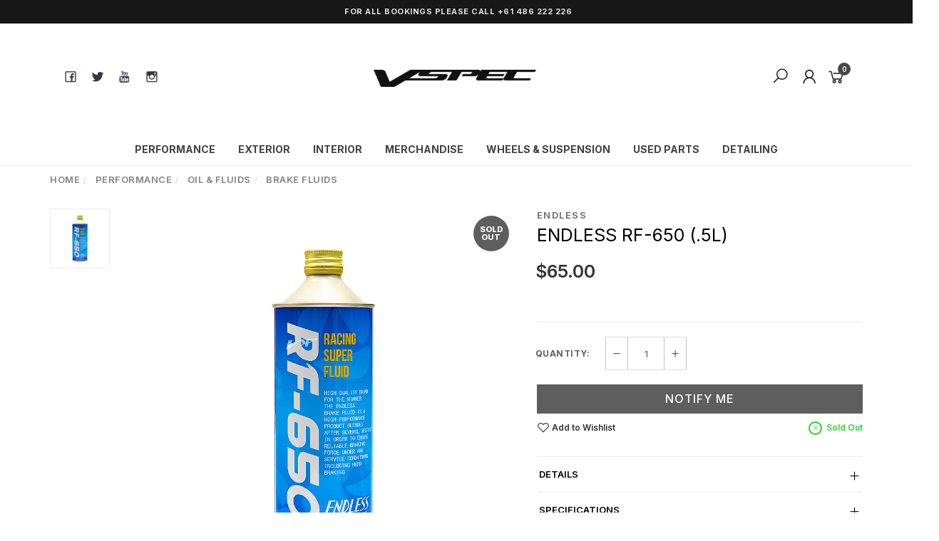

--- FILE ---
content_type: text/html; charset=utf-8
request_url: https://www.vspecperformance.com.au/endless-rf-650-.5l
body_size: 27143
content:
<!DOCTYPE html>
<html lang="en">
<head itemscope itemtype="http://schema.org/WebSite">
	<meta http-equiv="Content-Type" content="text/html; charset=utf-8"/>
<meta name="keywords" content="Endless,ENDLESS RF-650 (.5L)"/>
<meta name="description" content="ENDLESS RF-650 (.5L) - Endless"/>
<meta name="viewport" content="width=device-width, initial-scale=1.0, user-scalable=0"/>

<meta property="og:image" content="https://www.vspecperformance.com.au/assets/full/ENDLESS_RF-650-05L.jpg?20230209145012"/>
<meta property="og:title" content="ENDLESS RF-650 (.5L)"/>
<meta property="og:site_name" content="V-Spec Performance"/>
<meta property="og:type" content="website"/>
<meta property="og:url" content="https://www.vspecperformance.com.au/endless-rf-650-.5l"/>
<meta property="og:description" content="ENDLESS RF-650 (.5L) - Endless"/>

<title itemprop='name'>ENDLESS RF-650 (.5L)</title>
<link rel="canonical" href="https://www.vspecperformance.com.au/endless-rf-650-.5l" itemprop="url"/>
<link rel="shortcut icon" href="/assets/favicon_logo.png?1768447455"/>
<link rel="stylesheet" type="text/css" href="https://maxcdn.bootstrapcdn.com/font-awesome/4.7.0/css/font-awesome.min.css" media="all"/>
<link rel="stylesheet" type="text/css" href="https://cdn.neto.com.au/assets/neto-cdn/jquery_ui/1.11.1/css/custom-theme/jquery-ui-1.8.18.custom.css" media="all"/>
<link rel="stylesheet" type="text/css" href="https://cdn.neto.com.au/assets/neto-cdn/fancybox/2.1.5/jquery.fancybox.css" media="all"/>
<link class="theme-selector" rel="stylesheet" type="text/css" href="/assets/themes/2021-07-09-twenty3/css/app.css?1768447455" media="all"/>
<link rel="stylesheet" type="text/css" href="/assets/themes/2021-07-09-twenty3/css/style.css?1768447455" media="all"/>
<link rel="stylesheet" type="text/css" href="/assets/themes/2021-07-09-twenty3/js/slick/slick.css?1768447455"/>
<link rel="stylesheet" type="text/css" href="/assets/themes/2021-07-09-twenty3/js/slick/slick-theme.css?1768447455"/>
<link rel="preconnect" href="https://fonts.googleapis.com">
<link rel="preconnect" href="https://fonts.gstatic.com" crossorigin>
<link rel="stylesheet" href="https://maxcdn.icons8.com/fonts/line-awesome/1.1/css/line-awesome-font-awesome.min.css">
<link rel="preconnect" href="https://fonts.googleapis.com">
<link rel="preconnect" href="https://fonts.gstatic.com" crossorigin>
<!--[if lte IE 8]>
	<script type="text/javascript" src="https://cdn.neto.com.au/assets/neto-cdn/html5shiv/3.7.0/html5shiv.js"></script>
	<script type="text/javascript" src="https://cdn.neto.com.au/assets/neto-cdn/respond.js/1.3.0/respond.min.js"></script>
<![endif]-->
<!-- Begin: Script 101 -->
<!-- Google Analytics -->
<script>
(function(i,s,o,g,r,a,m){i['GoogleAnalyticsObject']=r;i[r]=i[r]||function(){
(i[r].q=i[r].q||[]).push(arguments)},i[r].l=1*new Date();a=s.createElement(o),
m=s.getElementsByTagName(o)[0];a.async=1;a.src=g;m.parentNode.insertBefore(a,m)
})(window,document,'script','//www.google-analytics.com/analytics.js','ga');
ga('create', 'UA-137200107-1', 'auto');
</script>
<!-- End Google Analytics -->
<!-- End: Script 101 -->
<!-- Begin: Script 103 -->
<script type="text/javascript" src="https://static.zipmoney.com.au/lib/js/zm-widget-js/dist/zip-widget.min.js" ></script>
<div data-zm-merchant="2862cc5c-b99d-4148-9f2d-7325dcc35565" data-env="production" data-require-checkout="false" ></div>
<!-- End: Script 103 -->


</head>

<body id="n_product" class="n_2021-07-09-twenty3">
	<a href="#main-content" class="sr-only sr-only-focusable">Skip to main content</a>

	<!-- Announcement -->
	<section id="wrapper-announcement">
			<div class="container text-center">
				<div class="row"><div class="col-xs-12">
					<a href="">
						<span><i class="fa fa-phone-volume"></i>FOR ALL BOOKINGS PLEASE CALL +61 486 222 226 </span>
					</a>
				</div></div>
			</div>
		</section>

	<!-- Header -->
	<header id="wrapper-header">
		<div class="container hidden-xs hidden-sm">
			<!-- Social Icons -->
			<div class="wrapper-social col-sm-4">
				<ul class="list-inline list-social navbar-left" itemscope itemtype="http://schema.org/Organization">
					<li><a itemprop="sameAs" href="https://www.facebook.com/vspecperformanceptyltd/" target="_blank"><i class="fa fa-facebook text-facebook"></i></a></li>
					<li><a itemprop="sameAs" href="https://twitter.com/VSpecAus?lang=en" target="_blank"><i class="fa fa-twitter text-twitter"></i></a></li>
					<li><a itemprop="sameAs" href="https://www.youtube.com/channel/UCyTAvCfvHj69O5Mh9u4guNA" target="_blank"><i class="fa fa-youtube text-youtube"></i></a></li>
					<li><a itemprop="sameAs" href="www.instagram.com/vspecperformance" target="_blank"><i class="fa fa-instagram text-instagram"></i></a></li>
					</ul>
			</div>

			<!-- Logo -->
			<div class="wrapper-logo col-sm-4 text-center">
				<a href="https://www.vspecperformance.com.au" title="V-Spec Performance PTY LTD">
					<img class="logo" src="/assets/website_logo.png" alt="V-Spec Performance PTY LTD"/>
				</a>
			</div>

			<div class="wrapper-utility col-sm-4 text-right">
				<!-- Search -->
				<div class="header-search">
					<button class="search-btn" type="button" data-toggle="collapse" data-target="#searchToggle" aria-expanded="true"><i class="fa fa-search"></i></button>
				</div>

				<!-- Accounts Menu -->
				<div class="header-account">
					<div class="wrapper-accounts hidden-xs btn-group">
							<span nloader-content-id="F1xS8YHUx7dl1KUqDKJgzBx4h7WL0_QBLAJljFqMOUA4aRuy77rwMz-AvD2G3RY79UGsf-03B6tEwCHzjdbuxA" nloader-content="[base64]" nloader-data="1HqpHCByZeNuY-HQwnXnbfEM3ROVdyjDTp3pVs--t_M"></span></ul>
					</div>
				</div>

				<!-- Cart -->
				<div id="header-cart">
					<a href="#" data-toggle="dropdown" id="cartcontentsheader">
						<i class="fa fa-shopping-cart" aria-hidden="true"></i> <span rel="a2c_item_count">0</span></span></a>
					<ul class="dropdown-menu">
						<li class="box" id="neto-dropdown">
							<div class="body padding" id="cartcontents"></div>
							<div class="footer"></div>
						</li>
					</ul>
				</div>
			</div>
		</div>

		<!-- Desktop Menu -->
		<section id="wrapper-staticmenu" class="navbar-responsive-collapse hidden-xs hidden-sm">
			<div class="container">
				<ul class="nav navbar-nav category-menu">
							<li class="lvl-1 dropdown dropdown-hover">
											<a href="https://www.vspecperformance.com.au/performance/" class="ease dropdown-toggle">Performance <i class="fa fa-angle-down" aria-hidden="true"></i></a>
											<ul class="dropdown-menu level2">
													<li class="lvl-2 dropdown dropdown-hover"> <a href="https://www.vspecperformance.com.au/performance/oil-fluids/" class="ease nuhover dropdown-toggle">Oil & Fluids</a>
											<ul class="dropdown-menu dropdown-menu-horizontal">
													<li class="lvl-3">
											<a href="https://www.vspecperformance.com.au/car-care/oil-fluids/engine-lubricants/">Engine Lubricants</a>
										</li><li class="lvl-3">
											<a href="https://www.vspecperformance.com.au/car-care/oil-fluids/transmission-fluids/">Transmission Fluids</a>
										</li><li class="lvl-3">
											<a href="https://www.vspecperformance.com.au/car-care/oil-fluids/brake-fluids/">Brake Fluids</a>
										</li><li class="lvl-3">
											<a href="https://www.vspecperformance.com.au/car-care/oil-fluids/coolants-antifreezes/">Coolants & Antifreezes</a>
										</li>
												</ul>
											</li><li class="lvl-2 dropdown dropdown-hover"> <a href="https://www.vspecperformance.com.au/performance/brakes/" class="ease nuhover dropdown-toggle">Brakes</a>
											<ul class="dropdown-menu dropdown-menu-horizontal">
													<li class="lvl-3">
											<a href="https://www.vspecperformance.com.au/performance/brakes/brake-kits-packages/">Brake Kits & Packages</a>
										</li><li class="lvl-3">
											<a href="https://www.vspecperformance.com.au/performance/brakes/brake-lines/">Brake Lines</a>
										</li><li class="lvl-3">
											<a href="https://www.vspecperformance.com.au/performance/brakes/brake-pads/">Brake Pads</a>
										</li><li class="lvl-3">
											<a href="https://www.vspecperformance.com.au/performance/brakes/brake-rotors/">Brake Rotors</a>
										</li>
												</ul>
											</li><li class="lvl-2 dropdown dropdown-hover"> <a href="https://www.vspecperformance.com.au/performance/cooling/" class="ease nuhover dropdown-toggle">Cooling</a>
											<ul class="dropdown-menu dropdown-menu-horizontal">
													<li class="lvl-3">
											<a href="https://www.vspecperformance.com.au/performance/cooling/coolant-expansion-tanks/">Coolant Expansion Tanks</a>
										</li><li class="lvl-3">
											<a href="https://www.vspecperformance.com.au/performance/cooling/intercoolers-piping/">Intercoolers & Piping</a>
										</li><li class="lvl-3">
											<a href="https://www.vspecperformance.com.au/performance/cooling/oil-coolers/">Oil Coolers</a>
										</li><li class="lvl-3">
											<a href="https://www.vspecperformance.com.au/performance/cooling/racing-thermostats/">Racing Thermostats</a>
										</li><li class="lvl-3">
											<a href="https://www.vspecperformance.com.au/performance/cooling/radiators-caps/">Radiators & Caps</a>
										</li>
												</ul>
											</li><li class="lvl-2 dropdown dropdown-hover"> <a href="https://www.vspecperformance.com.au/performance/drivetrain/" class="ease nuhover dropdown-toggle">Drivetrain</a>
											<ul class="dropdown-menu dropdown-menu-horizontal">
													<li class="lvl-3">
											<a href="https://www.vspecperformance.com.au/performance/drivetrain/clutches/">Clutches</a>
										</li><li class="lvl-3">
											<a href="https://www.vspecperformance.com.au/performance/drivetrain/lsd-differentials/">LSD & Differentials</a>
										</li><li class="lvl-3">
											<a href="https://www.vspecperformance.com.au/performance/drivetrain/shifters-bushings/">Shifters & Bushings</a>
										</li>
												</ul>
											</li><li class="lvl-2 dropdown dropdown-hover"> <a href="https://www.vspecperformance.com.au/performance/electronics/" class="ease nuhover dropdown-toggle">Electronics</a>
											<ul class="dropdown-menu dropdown-menu-horizontal">
													<li class="lvl-3">
											<a href="https://www.vspecperformance.com.au/performance/electronics/boost-controllers/">Boost Controllers</a>
										</li><li class="lvl-3">
											<a href="https://www.vspecperformance.com.au/performance/electronics/engine-management/">Engine Management </a>
										</li>
												</ul>
											</li><li class="lvl-2 dropdown dropdown-hover"> <a href="https://www.vspecperformance.com.au/performance/engine/" class="ease nuhover dropdown-toggle">Engine</a>
											<ul class="dropdown-menu dropdown-menu-horizontal">
													<li class="lvl-3">
											<a href="https://www.vspecperformance.com.au/performance/engine/accessories/">Accessories</a>
										</li><li class="lvl-3">
											<a href="https://www.vspecperformance.com.au/performance/engine/engine-parts/">Engine Parts</a>
										</li><li class="lvl-3">
											<a href="https://www.vspecperformance.com.au/performance/engine/forced-induction/">Forced Induction</a>
										</li><li class="lvl-3">
											<a href="https://www.vspecperformance.com.au/performance/engine/fuel-systems/">Fuel Systems</a>
										</li><li class="lvl-3">
											<a href="https://www.vspecperformance.com.au/performance/engine/intakes-manifolds/">Intakes & Manifolds</a>
										</li>
												</ul>
											</li><li class="lvl-2 dropdown dropdown-hover"> <a href="https://www.vspecperformance.com.au/performance/exhaust/" class="ease nuhover dropdown-toggle">Exhaust</a>
											<ul class="dropdown-menu dropdown-menu-horizontal">
													<li class="lvl-3">
											<a href="https://www.vspecperformance.com.au/performance/exhaust/cat-back-exhaust/">Cat-Back Exhaust</a>
										</li><li class="lvl-3">
											<a href="https://www.vspecperformance.com.au/performance/exhaust/down-pipes-front-pipes/">Down Pipes & Front Pipes</a>
										</li><li class="lvl-3">
											<a href="https://www.vspecperformance.com.au/performance/exhaust/exhaust-manifolds/">Exhaust Manifolds</a>
										</li><li class="lvl-3">
											<a href="https://www.vspecperformance.com.au/performance/exhaust/mid-pipes/">Mid Pipes</a>
										</li><li class="lvl-3">
											<a href="https://www.vspecperformance.com.au/performance/exhaust/turbo-back-exhaust/">Turbo-Back Exhaust</a>
										</li>
												</ul>
											</li>
												</ul>
											</li><li class="lvl-1 dropdown dropdown-hover">
											<a href="https://www.vspecperformance.com.au/exterior/" class="ease dropdown-toggle">Exterior <i class="fa fa-angle-down" aria-hidden="true"></i></a>
											<ul class="dropdown-menu level2">
													<li class="lvl-2 "> <a href="https://www.vspecperformance.com.au/exterior/accessories/" class="ease nuhover dropdown-toggle">Accessories</a>
											</li><li class="lvl-2 dropdown dropdown-hover"> <a href="https://www.vspecperformance.com.au/exterior/body-kits/" class="ease nuhover dropdown-toggle">Body Kits</a>
											<ul class="dropdown-menu dropdown-menu-horizontal">
													<li class="lvl-3">
											<a href="https://www.vspecperformance.com.au/exterior/body-kits/bonnets/">Bonnets & Boots</a>
										</li><li class="lvl-3">
											<a href="https://www.vspecperformance.com.au/exterior/body-kits/front-rear-fenders/">Front & Rear Fenders</a>
										</li><li class="lvl-3">
											<a href="https://www.vspecperformance.com.au/exterior/body-kits/front-bumper-bars/">Front Bumper Bars</a>
										</li><li class="lvl-3">
											<a href="https://www.vspecperformance.com.au/exterior/body-kits/rear-bumper-bars/">Rear Bumper Bars</a>
										</li><li class="lvl-3">
											<a href="https://www.vspecperformance.com.au/exterior/body-kits/side-skirts/">Side Skirts</a>
										</li>
												</ul>
											</li><li class="lvl-2 "> <a href="https://www.vspecperformance.com.au/exterior/lighting/" class="ease nuhover dropdown-toggle">Lighting</a>
											</li><li class="lvl-2 dropdown dropdown-hover"> <a href="https://www.vspecperformance.com.au/exterior/spoilers-aero-parts/" class="ease nuhover dropdown-toggle">Spoilers & Aero Parts</a>
											<ul class="dropdown-menu dropdown-menu-horizontal">
													<li class="lvl-3">
											<a href="https://www.vspecperformance.com.au/exterior/spoilers-aero-parts/canards/">Canards</a>
										</li><li class="lvl-3">
											<a href="https://www.vspecperformance.com.au/exterior/spoilers-aero-parts/spoilers/">Spoilers</a>
										</li>
												</ul>
											</li>
												</ul>
											</li><li class="lvl-1 dropdown dropdown-hover">
											<a href="https://www.vspecperformance.com.au/interior/" class="ease dropdown-toggle">Interior <i class="fa fa-angle-down" aria-hidden="true"></i></a>
											<ul class="dropdown-menu level2">
													<li class="lvl-2 "> <a href="https://www.vspecperformance.com.au/interior/accessories/" class="ease nuhover dropdown-toggle">Accessories</a>
											</li><li class="lvl-2 dropdown dropdown-hover"> <a href="https://www.vspecperformance.com.au/interior/electronics/" class="ease nuhover dropdown-toggle">Electronics</a>
											<ul class="dropdown-menu dropdown-menu-horizontal">
													<li class="lvl-3">
											<a href="https://www.vspecperformance.com.au/interior/electronics/gauges-gauge-pods/">Gauges & Gauge Pods</a>
										</li><li class="lvl-3">
											<a href="https://www.vspecperformance.com.au/interior/electronics/lighting/">Lighting</a>
										</li>
												</ul>
											</li><li class="lvl-2 "> <a href="https://www.vspecperformance.com.au/interior/interior-trim/" class="ease nuhover dropdown-toggle">Interior Trim</a>
											</li><li class="lvl-2 "> <a href="https://www.vspecperformance.com.au/interior/racing-seats/" class="ease nuhover dropdown-toggle">Racing Seats</a>
											</li><li class="lvl-2 "> <a href="https://www.vspecperformance.com.au/interior/shift-knobs/" class="ease nuhover dropdown-toggle">Shift Knobs</a>
											</li><li class="lvl-2 "> <a href="https://www.vspecperformance.com.au/interior/steering-wheels/" class="ease nuhover dropdown-toggle">Steering Wheels</a>
											</li>
												</ul>
											</li><li class="lvl-1 dropdown dropdown-hover">
											<a href="https://www.vspecperformance.com.au/merchandise/" class="ease dropdown-toggle">Merchandise <i class="fa fa-angle-down" aria-hidden="true"></i></a>
											<ul class="dropdown-menu level2">
													<li class="lvl-2 dropdown dropdown-hover"> <a href="https://www.vspecperformance.com.au/merchandise/accessories/" class="ease nuhover dropdown-toggle">Accessories</a>
											<ul class="dropdown-menu dropdown-menu-horizontal">
													<li class="lvl-3">
											<a href="https://www.vspecperformance.com.au/merchandise/accessories/key-rings/">Key Rings</a>
										</li><li class="lvl-3">
											<a href="https://www.vspecperformance.com.au/merchandise/accessories/phone-accessories/">Phone Accessories</a>
										</li><li class="lvl-3">
											<a href="https://www.vspecperformance.com.au/merchandise/accessories/watches-timepieces/">Watches & Timepieces</a>
										</li>
												</ul>
											</li><li class="lvl-2 dropdown dropdown-hover"> <a href="https://www.vspecperformance.com.au/merchandise/apparel/" class="ease nuhover dropdown-toggle">Apparel</a>
											<ul class="dropdown-menu dropdown-menu-horizontal">
													<li class="lvl-3">
											<a href="https://www.vspecperformance.com.au/merchandise/apparel/caps-hats/">Caps & Hats</a>
										</li><li class="lvl-3">
											<a href="https://www.vspecperformance.com.au/merchandise/apparel/hoodies-sweatshirts/">Hoodies & Sweatshirts</a>
										</li><li class="lvl-3">
											<a href="https://www.vspecperformance.com.au/merchandise/apparel/t-shirts/">T-Shirts</a>
										</li>
												</ul>
											</li><li class="lvl-2 dropdown dropdown-hover"> <a href="https://www.vspecperformance.com.au/merchandise/model-cars/" class="ease nuhover dropdown-toggle">Model Cars</a>
											<ul class="dropdown-menu dropdown-menu-horizontal">
													<li class="lvl-3">
											<a href="https://www.vspecperformance.com.au/merchandise/model-cars/1-18/">1:18</a>
										</li><li class="lvl-3">
											<a href="https://www.vspecperformance.com.au/merchandise/model-cars/1-43/">1:43</a>
										</li><li class="lvl-3">
											<a href="https://www.vspecperformance.com.au/1-64/">1:64</a>
										</li>
												</ul>
											</li><li class="lvl-2 "> <a href="https://www.vspecperformance.com.au/merchandise/stickers/" class="ease nuhover dropdown-toggle">Stickers</a>
											</li>
												</ul>
											</li><li class="lvl-1 dropdown dropdown-hover">
											<a href="https://www.vspecperformance.com.au/wheels/" class="ease dropdown-toggle">Wheels & Suspension <i class="fa fa-angle-down" aria-hidden="true"></i></a>
											<ul class="dropdown-menu level2">
													<li class="lvl-2 dropdown dropdown-hover"> <a href="https://www.vspecperformance.com.au/wheels-suspension/suspension/" class="ease nuhover dropdown-toggle">Suspension</a>
											<ul class="dropdown-menu dropdown-menu-horizontal">
													<li class="lvl-3">
											<a href="https://www.vspecperformance.com.au/wheels-suspension/suspension/coilovers/">Coilovers</a>
										</li><li class="lvl-3">
											<a href="https://www.vspecperformance.com.au/wheels-suspension/suspension/lowering-springs/">Lowering Springs</a>
										</li><li class="lvl-3">
											<a href="https://www.vspecperformance.com.au/wheels-suspension/suspension/sway-bars-bushings-bracing/">Sway Bars, Bushings & Bracing</a>
										</li>
												</ul>
											</li><li class="lvl-2 dropdown dropdown-hover"> <a href="https://www.vspecperformance.com.au/wheels-suspension/wheels/" class="ease nuhover dropdown-toggle">Wheels</a>
											<ul class="dropdown-menu dropdown-menu-horizontal">
													<li class="lvl-3">
											<a href="https://www.vspecperformance.com.au/wheels-suspension/wheels/wheel-nuts/">Wheel Nuts</a>
										</li><li class="lvl-3">
											<a href="https://www.vspecperformance.com.au/wheels-suspension/wheels/wheel-accessories/">Wheel Accessories</a>
										</li><li class="lvl-3">
											<a href="https://www.vspecperformance.com.au/wheels-suspension/wheels/15-wheels/">15" Wheels</a>
										</li><li class="lvl-3">
											<a href="https://www.vspecperformance.com.au/wheels-suspension/wheels/16-wheels/">16" Wheels</a>
										</li><li class="lvl-3">
											<a href="https://www.vspecperformance.com.au/wheels-suspension/wheels/17-wheels/">17" Wheels</a>
										</li><li class="lvl-3">
											<a href="https://www.vspecperformance.com.au/wheels-suspension/wheels/18-wheels/">18" Wheels</a>
										</li><li class="lvl-3">
											<a href="https://www.vspecperformance.com.au/wheels-suspension/wheels/19-wheels/">19" Wheels</a>
										</li><li class="lvl-3">
											<a href="https://www.vspecperformance.com.au/wheels-suspension/wheels/20-wheels/">20" Wheels</a>
										</li><li class="lvl-3">
											<a href="https://www.vspecperformance.com.au/wheels-suspension/wheels/21-wheels/">21" Wheels</a>
										</li>
												</ul>
											</li>
												</ul>
											</li><li class="lvl-1 dropdown dropdown-hover">
											<a href="https://www.vspecperformance.com.au/used-parts/" class="ease dropdown-toggle">Used Parts <i class="fa fa-angle-down" aria-hidden="true"></i></a>
											<ul class="dropdown-menu level2">
													<li class="lvl-2 "> <a href="https://www.vspecperformance.com.au/used-exterior-parts" class="ease nuhover dropdown-toggle">Used Exterior Parts</a>
											</li><li class="lvl-2 dropdown dropdown-hover"> <a href="https://www.vspecperformance.com.au/used-performance-parts" class="ease nuhover dropdown-toggle">Used Performance Parts</a>
											<ul class="dropdown-menu dropdown-menu-horizontal">
													<li class="lvl-3">
											<a href="https://www.vspecperformance.com.au/used-brakes">Used Brake Kits & Parts</a>
										</li><li class="lvl-3">
											<a href="https://www.vspecperformance.com.au/Used-Cooling">Used Cooling Parts</a>
										</li><li class="lvl-3">
											<a href="https://www.vspecperformance.com.au/Used-Engine">Used Engine Parts</a>
										</li><li class="lvl-3">
											<a href="https://www.vspecperformance.com.au/used-exhaust">Used Exhaust Systems & Parts</a>
										</li><li class="lvl-3">
											<a href="https://www.vspecperformance.com.au/used-suspension">Used Suspension Kits & Parts</a>
										</li>
												</ul>
											</li><li class="lvl-2 dropdown dropdown-hover"> <a href="https://www.vspecperformance.com.au/used-wheels" class="ease nuhover dropdown-toggle">Used Wheels</a>
											<ul class="dropdown-menu dropdown-menu-horizontal">
													<li class="lvl-3">
											<a href="https://www.vspecperformance.com.au/used-15-wheels">Used 15" Wheels</a>
										</li><li class="lvl-3">
											<a href="https://www.vspecperformance.com.au/used-16-wheels">Used 16" Wheels</a>
										</li><li class="lvl-3">
											<a href="https://www.vspecperformance.com.au/used-17-wheels">Used 17" Wheels</a>
										</li><li class="lvl-3">
											<a href="https://www.vspecperformance.com.au/used-18-wheels">Used 18" Wheels</a>
										</li><li class="lvl-3">
											<a href="https://www.vspecperformance.com.au/Used-19-wheels">Used 19" Wheels</a>
										</li><li class="lvl-3">
											<a href="https://www.vspecperformance.com.au/used-20-wheels">Used 20" Wheels</a>
										</li>
												</ul>
											</li>
												</ul>
											</li><li class="lvl-1 dropdown dropdown-hover">
											<a href="https://www.vspecperformance.com.au/detailing/" class="ease dropdown-toggle">Detailing <i class="fa fa-angle-down" aria-hidden="true"></i></a>
											<ul class="dropdown-menu level2">
													<li class="lvl-2 "> <a href="https://www.vspecperformance.com.au/detailing_accessories" class="ease nuhover dropdown-toggle">Detailing Accessories</a>
											</li>
												</ul>
											</li>
							</ul>
				</div>
		</section>
	</header>

	<!-- MOBILE -->
	<div class="wrapper-mob-header visible-xs visible-sm">
		<div class="mob-logo">
			<a href="https://www.vspecperformance.com.au" title="V-Spec Performance PTY LTD">
				<img class="logo" src="/assets/website_logo.png" alt="V-Spec Performance PTY LTD"/>
			</a>
		</div>
		<div class="mob-links">
			<span class="mob-search">
				<button class="search-btn" type="button" data-toggle="collapse" data-target="#searchToggle" aria-expanded="true"><i class="fa fa-search"></i></button>
			</span>
			<span class="mob-cart">
				<a href="https://www.vspecperformance.com.au/_mycart?tkn=cart&ts=1769544781893775" aria-label="Shopping cart">
					<div><i class="fa fa-shopping-cart" aria-hidden="true"></i></div>
					<span class="cart-count text-center" rel="a2c_item_count">0</span>
				</a>
			</span>
			<span class="mob-menu">
				<button class="navbar-slide-toggler navbar-toggler" type="button">
					<span class="h2"><i class="fa fa-bars"></i></span>
				</button>
			</span>
		</div>
	</div>

	<!-- Mobile Menu Script -->
	


	<!-- Mobile Menu -->
	<div class="overlay"></div>
	<div id="mobile-menu" class="visible-xs visible-sm">
		<div class="content-inner">
			<!-- Cart & Account -->
			<div class="account-btn">
				<a href="https://www.vspecperformance.com.au/_myacct" class="btn btn-default" aria-label="Account">
					<i class="fa fa-user"></i> <span nloader-content-id="YEj0mwD62B8qR_MWMfVD0B_MB_cAbh7y25tw21S7tWw4aRuy77rwMz-AvD2G3RY79UGsf-03B6tEwCHzjdbuxA" nloader-content="Fcb3LPowUJBOmAiiZkAOmAcoX_9EB2wziXeurt0b3eZhL68LaRYfGjFFOWqO3rNOqZSxlmrHadZQTyYLpAB_xdbY9RoKQ3W8EieJEV0-yKE" nloader-data="1HqpHCByZeNuY-HQwnXnbfEM3ROVdyjDTp3pVs--t_M"></span></a>
				<a class="navbar-slide-toggler navbar-toggler closebtn btn btn-default">
					<i class="fa fa-times"></i>
				</a>
			</div>

			<div class="navbar-collapse navbar-responsive-collapse">
				<ul class="nav navbar-nav" id="mob-menu">
							<li class="lvl-1">
											<div class="menu-level-wrapper">
				 										<a href="https://www.vspecperformance.com.au/performance/" class="collapsed mob-drop">Performance</a>
												 		<span data-toggle="collapse" data-parent="#mob-menu" href="#mob-menu-10407" class="collapsed mob-drop"></span>
													</div>
													<ul id="mob-menu-10407" class="panel-collapse collapse collapse-menu">
														<li class="lvl-2 dropdown dropdown-hover">
											<div class="menu-level-wrapper">
														<a href="https://www.vspecperformance.com.au/performance/oil-fluids/" class="collapsed mob-drop">Oil & Fluids</a>
														<span data-toggle="collapse" data-parent="#mob-menu" href="#mob-menu-10488" class="collapsed mob-drop"></span>
													</div>
													<ul id="mob-menu-10488" class="panel-collapse collapse collapse-menu">
														<li class="lvl-3">
												<a href="https://www.vspecperformance.com.au/car-care/oil-fluids/engine-lubricants/">Engine Lubricants</a>
											</li><li class="lvl-3">
												<a href="https://www.vspecperformance.com.au/car-care/oil-fluids/transmission-fluids/">Transmission Fluids</a>
											</li><li class="lvl-3">
												<a href="https://www.vspecperformance.com.au/car-care/oil-fluids/brake-fluids/">Brake Fluids</a>
											</li><li class="lvl-3">
												<a href="https://www.vspecperformance.com.au/car-care/oil-fluids/coolants-antifreezes/">Coolants & Antifreezes</a>
											</li>
													</ul>
											</li><li class="lvl-2 dropdown dropdown-hover">
											<div class="menu-level-wrapper">
														<a href="https://www.vspecperformance.com.au/performance/brakes/" class="collapsed mob-drop">Brakes</a>
														<span data-toggle="collapse" data-parent="#mob-menu" href="#mob-menu-10476" class="collapsed mob-drop"></span>
													</div>
													<ul id="mob-menu-10476" class="panel-collapse collapse collapse-menu">
														<li class="lvl-3">
												<a href="https://www.vspecperformance.com.au/performance/brakes/brake-kits-packages/">Brake Kits & Packages</a>
											</li><li class="lvl-3">
												<a href="https://www.vspecperformance.com.au/performance/brakes/brake-lines/">Brake Lines</a>
											</li><li class="lvl-3">
												<a href="https://www.vspecperformance.com.au/performance/brakes/brake-pads/">Brake Pads</a>
											</li><li class="lvl-3">
												<a href="https://www.vspecperformance.com.au/performance/brakes/brake-rotors/">Brake Rotors</a>
											</li>
													</ul>
											</li><li class="lvl-2 dropdown dropdown-hover">
											<div class="menu-level-wrapper">
														<a href="https://www.vspecperformance.com.au/performance/cooling/" class="collapsed mob-drop">Cooling</a>
														<span data-toggle="collapse" data-parent="#mob-menu" href="#mob-menu-10474" class="collapsed mob-drop"></span>
													</div>
													<ul id="mob-menu-10474" class="panel-collapse collapse collapse-menu">
														<li class="lvl-3">
												<a href="https://www.vspecperformance.com.au/performance/cooling/coolant-expansion-tanks/">Coolant Expansion Tanks</a>
											</li><li class="lvl-3">
												<a href="https://www.vspecperformance.com.au/performance/cooling/intercoolers-piping/">Intercoolers & Piping</a>
											</li><li class="lvl-3">
												<a href="https://www.vspecperformance.com.au/performance/cooling/oil-coolers/">Oil Coolers</a>
											</li><li class="lvl-3">
												<a href="https://www.vspecperformance.com.au/performance/cooling/racing-thermostats/">Racing Thermostats</a>
											</li><li class="lvl-3">
												<a href="https://www.vspecperformance.com.au/performance/cooling/radiators-caps/">Radiators & Caps</a>
											</li>
													</ul>
											</li><li class="lvl-2 dropdown dropdown-hover">
											<div class="menu-level-wrapper">
														<a href="https://www.vspecperformance.com.au/performance/drivetrain/" class="collapsed mob-drop">Drivetrain</a>
														<span data-toggle="collapse" data-parent="#mob-menu" href="#mob-menu-10477" class="collapsed mob-drop"></span>
													</div>
													<ul id="mob-menu-10477" class="panel-collapse collapse collapse-menu">
														<li class="lvl-3">
												<a href="https://www.vspecperformance.com.au/performance/drivetrain/clutches/">Clutches</a>
											</li><li class="lvl-3">
												<a href="https://www.vspecperformance.com.au/performance/drivetrain/lsd-differentials/">LSD & Differentials</a>
											</li><li class="lvl-3">
												<a href="https://www.vspecperformance.com.au/performance/drivetrain/shifters-bushings/">Shifters & Bushings</a>
											</li>
													</ul>
											</li><li class="lvl-2 dropdown dropdown-hover">
											<div class="menu-level-wrapper">
														<a href="https://www.vspecperformance.com.au/performance/electronics/" class="collapsed mob-drop">Electronics</a>
														<span data-toggle="collapse" data-parent="#mob-menu" href="#mob-menu-10478" class="collapsed mob-drop"></span>
													</div>
													<ul id="mob-menu-10478" class="panel-collapse collapse collapse-menu">
														<li class="lvl-3">
												<a href="https://www.vspecperformance.com.au/performance/electronics/boost-controllers/">Boost Controllers</a>
											</li><li class="lvl-3">
												<a href="https://www.vspecperformance.com.au/performance/electronics/engine-management/">Engine Management </a>
											</li>
													</ul>
											</li><li class="lvl-2 dropdown dropdown-hover">
											<div class="menu-level-wrapper">
														<a href="https://www.vspecperformance.com.au/performance/engine/" class="collapsed mob-drop">Engine</a>
														<span data-toggle="collapse" data-parent="#mob-menu" href="#mob-menu-10473" class="collapsed mob-drop"></span>
													</div>
													<ul id="mob-menu-10473" class="panel-collapse collapse collapse-menu">
														<li class="lvl-3">
												<a href="https://www.vspecperformance.com.au/performance/engine/accessories/">Accessories</a>
											</li><li class="lvl-3">
												<a href="https://www.vspecperformance.com.au/performance/engine/engine-parts/">Engine Parts</a>
											</li><li class="lvl-3">
												<a href="https://www.vspecperformance.com.au/performance/engine/forced-induction/">Forced Induction</a>
											</li><li class="lvl-3">
												<a href="https://www.vspecperformance.com.au/performance/engine/fuel-systems/">Fuel Systems</a>
											</li><li class="lvl-3">
												<a href="https://www.vspecperformance.com.au/performance/engine/intakes-manifolds/">Intakes & Manifolds</a>
											</li>
													</ul>
											</li><li class="lvl-2 dropdown dropdown-hover">
											<div class="menu-level-wrapper">
														<a href="https://www.vspecperformance.com.au/performance/exhaust/" class="collapsed mob-drop">Exhaust</a>
														<span data-toggle="collapse" data-parent="#mob-menu" href="#mob-menu-10475" class="collapsed mob-drop"></span>
													</div>
													<ul id="mob-menu-10475" class="panel-collapse collapse collapse-menu">
														<li class="lvl-3">
												<a href="https://www.vspecperformance.com.au/performance/exhaust/cat-back-exhaust/">Cat-Back Exhaust</a>
											</li><li class="lvl-3">
												<a href="https://www.vspecperformance.com.au/performance/exhaust/down-pipes-front-pipes/">Down Pipes & Front Pipes</a>
											</li><li class="lvl-3">
												<a href="https://www.vspecperformance.com.au/performance/exhaust/exhaust-manifolds/">Exhaust Manifolds</a>
											</li><li class="lvl-3">
												<a href="https://www.vspecperformance.com.au/performance/exhaust/mid-pipes/">Mid Pipes</a>
											</li><li class="lvl-3">
												<a href="https://www.vspecperformance.com.au/performance/exhaust/turbo-back-exhaust/">Turbo-Back Exhaust</a>
											</li>
													</ul>
											</li>
													</ul>
											</li><li class="lvl-1">
											<div class="menu-level-wrapper">
				 										<a href="https://www.vspecperformance.com.au/exterior/" class="collapsed mob-drop">Exterior</a>
												 		<span data-toggle="collapse" data-parent="#mob-menu" href="#mob-menu-10408" class="collapsed mob-drop"></span>
													</div>
													<ul id="mob-menu-10408" class="panel-collapse collapse collapse-menu">
														<li class="lvl-2 ">
											<div class="menu-level-wrapper">
														<a href="https://www.vspecperformance.com.au/exterior/accessories/">Accessories</a>
													</div>
											</li><li class="lvl-2 dropdown dropdown-hover">
											<div class="menu-level-wrapper">
														<a href="https://www.vspecperformance.com.au/exterior/body-kits/" class="collapsed mob-drop">Body Kits</a>
														<span data-toggle="collapse" data-parent="#mob-menu" href="#mob-menu-10463" class="collapsed mob-drop"></span>
													</div>
													<ul id="mob-menu-10463" class="panel-collapse collapse collapse-menu">
														<li class="lvl-3">
												<a href="https://www.vspecperformance.com.au/exterior/body-kits/bonnets/">Bonnets & Boots</a>
											</li><li class="lvl-3">
												<a href="https://www.vspecperformance.com.au/exterior/body-kits/front-rear-fenders/">Front & Rear Fenders</a>
											</li><li class="lvl-3">
												<a href="https://www.vspecperformance.com.au/exterior/body-kits/front-bumper-bars/">Front Bumper Bars</a>
											</li><li class="lvl-3">
												<a href="https://www.vspecperformance.com.au/exterior/body-kits/rear-bumper-bars/">Rear Bumper Bars</a>
											</li><li class="lvl-3">
												<a href="https://www.vspecperformance.com.au/exterior/body-kits/side-skirts/">Side Skirts</a>
											</li>
													</ul>
											</li><li class="lvl-2 ">
											<div class="menu-level-wrapper">
														<a href="https://www.vspecperformance.com.au/exterior/lighting/">Lighting</a>
													</div>
											</li><li class="lvl-2 dropdown dropdown-hover">
											<div class="menu-level-wrapper">
														<a href="https://www.vspecperformance.com.au/exterior/spoilers-aero-parts/" class="collapsed mob-drop">Spoilers & Aero Parts</a>
														<span data-toggle="collapse" data-parent="#mob-menu" href="#mob-menu-10464" class="collapsed mob-drop"></span>
													</div>
													<ul id="mob-menu-10464" class="panel-collapse collapse collapse-menu">
														<li class="lvl-3">
												<a href="https://www.vspecperformance.com.au/exterior/spoilers-aero-parts/canards/">Canards</a>
											</li><li class="lvl-3">
												<a href="https://www.vspecperformance.com.au/exterior/spoilers-aero-parts/spoilers/">Spoilers</a>
											</li>
													</ul>
											</li>
													</ul>
											</li><li class="lvl-1">
											<div class="menu-level-wrapper">
				 										<a href="https://www.vspecperformance.com.au/interior/" class="collapsed mob-drop">Interior</a>
												 		<span data-toggle="collapse" data-parent="#mob-menu" href="#mob-menu-10409" class="collapsed mob-drop"></span>
													</div>
													<ul id="mob-menu-10409" class="panel-collapse collapse collapse-menu">
														<li class="lvl-2 ">
											<div class="menu-level-wrapper">
														<a href="https://www.vspecperformance.com.au/interior/accessories/">Accessories</a>
													</div>
											</li><li class="lvl-2 dropdown dropdown-hover">
											<div class="menu-level-wrapper">
														<a href="https://www.vspecperformance.com.au/interior/electronics/" class="collapsed mob-drop">Electronics</a>
														<span data-toggle="collapse" data-parent="#mob-menu" href="#mob-menu-10458" class="collapsed mob-drop"></span>
													</div>
													<ul id="mob-menu-10458" class="panel-collapse collapse collapse-menu">
														<li class="lvl-3">
												<a href="https://www.vspecperformance.com.au/interior/electronics/gauges-gauge-pods/">Gauges & Gauge Pods</a>
											</li><li class="lvl-3">
												<a href="https://www.vspecperformance.com.au/interior/electronics/lighting/">Lighting</a>
											</li>
													</ul>
											</li><li class="lvl-2 ">
											<div class="menu-level-wrapper">
														<a href="https://www.vspecperformance.com.au/interior/interior-trim/">Interior Trim</a>
													</div>
											</li><li class="lvl-2 ">
											<div class="menu-level-wrapper">
														<a href="https://www.vspecperformance.com.au/interior/racing-seats/">Racing Seats</a>
													</div>
											</li><li class="lvl-2 ">
											<div class="menu-level-wrapper">
														<a href="https://www.vspecperformance.com.au/interior/shift-knobs/">Shift Knobs</a>
													</div>
											</li><li class="lvl-2 ">
											<div class="menu-level-wrapper">
														<a href="https://www.vspecperformance.com.au/interior/steering-wheels/">Steering Wheels</a>
													</div>
											</li>
													</ul>
											</li><li class="lvl-1">
											<div class="menu-level-wrapper">
				 										<a href="https://www.vspecperformance.com.au/merchandise/" class="collapsed mob-drop">Merchandise</a>
												 		<span data-toggle="collapse" data-parent="#mob-menu" href="#mob-menu-10411" class="collapsed mob-drop"></span>
													</div>
													<ul id="mob-menu-10411" class="panel-collapse collapse collapse-menu">
														<li class="lvl-2 dropdown dropdown-hover">
											<div class="menu-level-wrapper">
														<a href="https://www.vspecperformance.com.au/merchandise/accessories/" class="collapsed mob-drop">Accessories</a>
														<span data-toggle="collapse" data-parent="#mob-menu" href="#mob-menu-10452" class="collapsed mob-drop"></span>
													</div>
													<ul id="mob-menu-10452" class="panel-collapse collapse collapse-menu">
														<li class="lvl-3">
												<a href="https://www.vspecperformance.com.au/merchandise/accessories/key-rings/">Key Rings</a>
											</li><li class="lvl-3">
												<a href="https://www.vspecperformance.com.au/merchandise/accessories/phone-accessories/">Phone Accessories</a>
											</li><li class="lvl-3">
												<a href="https://www.vspecperformance.com.au/merchandise/accessories/watches-timepieces/">Watches & Timepieces</a>
											</li>
													</ul>
											</li><li class="lvl-2 dropdown dropdown-hover">
											<div class="menu-level-wrapper">
														<a href="https://www.vspecperformance.com.au/merchandise/apparel/" class="collapsed mob-drop">Apparel</a>
														<span data-toggle="collapse" data-parent="#mob-menu" href="#mob-menu-10447" class="collapsed mob-drop"></span>
													</div>
													<ul id="mob-menu-10447" class="panel-collapse collapse collapse-menu">
														<li class="lvl-3">
												<a href="https://www.vspecperformance.com.au/merchandise/apparel/caps-hats/">Caps & Hats</a>
											</li><li class="lvl-3">
												<a href="https://www.vspecperformance.com.au/merchandise/apparel/hoodies-sweatshirts/">Hoodies & Sweatshirts</a>
											</li><li class="lvl-3">
												<a href="https://www.vspecperformance.com.au/merchandise/apparel/t-shirts/">T-Shirts</a>
											</li>
													</ul>
											</li><li class="lvl-2 dropdown dropdown-hover">
											<div class="menu-level-wrapper">
														<a href="https://www.vspecperformance.com.au/merchandise/model-cars/" class="collapsed mob-drop">Model Cars</a>
														<span data-toggle="collapse" data-parent="#mob-menu" href="#mob-menu-10530" class="collapsed mob-drop"></span>
													</div>
													<ul id="mob-menu-10530" class="panel-collapse collapse collapse-menu">
														<li class="lvl-3">
												<a href="https://www.vspecperformance.com.au/merchandise/model-cars/1-18/">1:18</a>
											</li><li class="lvl-3">
												<a href="https://www.vspecperformance.com.au/merchandise/model-cars/1-43/">1:43</a>
											</li><li class="lvl-3">
												<a href="https://www.vspecperformance.com.au/1-64/">1:64</a>
											</li>
													</ul>
											</li><li class="lvl-2 ">
											<div class="menu-level-wrapper">
														<a href="https://www.vspecperformance.com.au/merchandise/stickers/">Stickers</a>
													</div>
											</li>
													</ul>
											</li><li class="lvl-1">
											<div class="menu-level-wrapper">
				 										<a href="https://www.vspecperformance.com.au/wheels/" class="collapsed mob-drop">Wheels & Suspension</a>
												 		<span data-toggle="collapse" data-parent="#mob-menu" href="#mob-menu-10412" class="collapsed mob-drop"></span>
													</div>
													<ul id="mob-menu-10412" class="panel-collapse collapse collapse-menu">
														<li class="lvl-2 dropdown dropdown-hover">
											<div class="menu-level-wrapper">
														<a href="https://www.vspecperformance.com.au/wheels-suspension/suspension/" class="collapsed mob-drop">Suspension</a>
														<span data-toggle="collapse" data-parent="#mob-menu" href="#mob-menu-10441" class="collapsed mob-drop"></span>
													</div>
													<ul id="mob-menu-10441" class="panel-collapse collapse collapse-menu">
														<li class="lvl-3">
												<a href="https://www.vspecperformance.com.au/wheels-suspension/suspension/coilovers/">Coilovers</a>
											</li><li class="lvl-3">
												<a href="https://www.vspecperformance.com.au/wheels-suspension/suspension/lowering-springs/">Lowering Springs</a>
											</li><li class="lvl-3">
												<a href="https://www.vspecperformance.com.au/wheels-suspension/suspension/sway-bars-bushings-bracing/">Sway Bars, Bushings & Bracing</a>
											</li>
													</ul>
											</li><li class="lvl-2 dropdown dropdown-hover">
											<div class="menu-level-wrapper">
														<a href="https://www.vspecperformance.com.au/wheels-suspension/wheels/" class="collapsed mob-drop">Wheels</a>
														<span data-toggle="collapse" data-parent="#mob-menu" href="#mob-menu-10433" class="collapsed mob-drop"></span>
													</div>
													<ul id="mob-menu-10433" class="panel-collapse collapse collapse-menu">
														<li class="lvl-3">
												<a href="https://www.vspecperformance.com.au/wheels-suspension/wheels/wheel-nuts/">Wheel Nuts</a>
											</li><li class="lvl-3">
												<a href="https://www.vspecperformance.com.au/wheels-suspension/wheels/wheel-accessories/">Wheel Accessories</a>
											</li><li class="lvl-3">
												<a href="https://www.vspecperformance.com.au/wheels-suspension/wheels/15-wheels/">15" Wheels</a>
											</li><li class="lvl-3">
												<a href="https://www.vspecperformance.com.au/wheels-suspension/wheels/16-wheels/">16" Wheels</a>
											</li><li class="lvl-3">
												<a href="https://www.vspecperformance.com.au/wheels-suspension/wheels/17-wheels/">17" Wheels</a>
											</li><li class="lvl-3">
												<a href="https://www.vspecperformance.com.au/wheels-suspension/wheels/18-wheels/">18" Wheels</a>
											</li><li class="lvl-3">
												<a href="https://www.vspecperformance.com.au/wheels-suspension/wheels/19-wheels/">19" Wheels</a>
											</li><li class="lvl-3">
												<a href="https://www.vspecperformance.com.au/wheels-suspension/wheels/20-wheels/">20" Wheels</a>
											</li><li class="lvl-3">
												<a href="https://www.vspecperformance.com.au/wheels-suspension/wheels/21-wheels/">21" Wheels</a>
											</li>
													</ul>
											</li>
													</ul>
											</li><li class="lvl-1">
											<div class="menu-level-wrapper">
				 										<a href="https://www.vspecperformance.com.au/used-parts/" class="collapsed mob-drop">Used Parts</a>
												 		<span data-toggle="collapse" data-parent="#mob-menu" href="#mob-menu-10410" class="collapsed mob-drop"></span>
													</div>
													<ul id="mob-menu-10410" class="panel-collapse collapse collapse-menu">
														<li class="lvl-2 ">
											<div class="menu-level-wrapper">
														<a href="https://www.vspecperformance.com.au/used-exterior-parts">Used Exterior Parts</a>
													</div>
											</li><li class="lvl-2 dropdown dropdown-hover">
											<div class="menu-level-wrapper">
														<a href="https://www.vspecperformance.com.au/used-performance-parts" class="collapsed mob-drop">Used Performance Parts</a>
														<span data-toggle="collapse" data-parent="#mob-menu" href="#mob-menu-10551" class="collapsed mob-drop"></span>
													</div>
													<ul id="mob-menu-10551" class="panel-collapse collapse collapse-menu">
														<li class="lvl-3">
												<a href="https://www.vspecperformance.com.au/used-brakes">Used Brake Kits & Parts</a>
											</li><li class="lvl-3">
												<a href="https://www.vspecperformance.com.au/Used-Cooling">Used Cooling Parts</a>
											</li><li class="lvl-3">
												<a href="https://www.vspecperformance.com.au/Used-Engine">Used Engine Parts</a>
											</li><li class="lvl-3">
												<a href="https://www.vspecperformance.com.au/used-exhaust">Used Exhaust Systems & Parts</a>
											</li><li class="lvl-3">
												<a href="https://www.vspecperformance.com.au/used-suspension">Used Suspension Kits & Parts</a>
											</li>
													</ul>
											</li><li class="lvl-2 dropdown dropdown-hover">
											<div class="menu-level-wrapper">
														<a href="https://www.vspecperformance.com.au/used-wheels" class="collapsed mob-drop">Used Wheels</a>
														<span data-toggle="collapse" data-parent="#mob-menu" href="#mob-menu-10550" class="collapsed mob-drop"></span>
													</div>
													<ul id="mob-menu-10550" class="panel-collapse collapse collapse-menu">
														<li class="lvl-3">
												<a href="https://www.vspecperformance.com.au/used-15-wheels">Used 15" Wheels</a>
											</li><li class="lvl-3">
												<a href="https://www.vspecperformance.com.au/used-16-wheels">Used 16" Wheels</a>
											</li><li class="lvl-3">
												<a href="https://www.vspecperformance.com.au/used-17-wheels">Used 17" Wheels</a>
											</li><li class="lvl-3">
												<a href="https://www.vspecperformance.com.au/used-18-wheels">Used 18" Wheels</a>
											</li><li class="lvl-3">
												<a href="https://www.vspecperformance.com.au/Used-19-wheels">Used 19" Wheels</a>
											</li><li class="lvl-3">
												<a href="https://www.vspecperformance.com.au/used-20-wheels">Used 20" Wheels</a>
											</li>
													</ul>
											</li>
													</ul>
											</li><li class="lvl-1">
											<div class="menu-level-wrapper">
				 										<a href="https://www.vspecperformance.com.au/detailing/" class="collapsed mob-drop">Detailing</a>
												 		<span data-toggle="collapse" data-parent="#mob-menu" href="#mob-menu-10542" class="collapsed mob-drop"></span>
													</div>
													<ul id="mob-menu-10542" class="panel-collapse collapse collapse-menu">
														<li class="lvl-2 ">
											<div class="menu-level-wrapper">
														<a href="https://www.vspecperformance.com.au/detailing_accessories">Detailing Accessories</a>
													</div>
											</li>
													</ul>
											</li>
							</ul>
				</div>
		</div>
	</div>
	<div class="clear"></div>
	</div>

	<div id="searchToggle" class="collapse" aria-expanded="true">
		<form class="search-form" name="productsearch" method="get" action="/">
			<div class="form-group">
				<input type="hidden" name="rf" value="kw">
				<input class="form-control input-lg search-bar ajax_search" id="name_search" autocomplete="off" name="kw" value="" placeholder="Search our range..." type="search">
				<button type="submit" value="Search" class="search-btn-submit"><i class="fa fa-search"></i></button>
			</div>
			<button class="search-close-btn" type="button" data-toggle="collapse" data-target="#searchToggle" aria-expanded="true" aria-controls="collapseExample"><i class="fa fa-times" aria-hidden="true"></i></button>
		</form>
	</div>

	<!-- Main Content -->
	<div id="main-content" class="container" role="main">
<div class="row">
	<div class="col-md-12">
		<ul class="breadcrumb hidden-xs" itemscope itemtype="http://schema.org/BreadcrumbList" aria-label="Breadcrumb">
					<li itemprop="itemListElement" itemscope itemtype="http://schema.org/ListItem">
						<a href="https://www.vspecperformance.com.au" itemprop="item"><span itemprop="name">Home</span></a>
						<meta itemprop="position" content="0" />
					</li><li itemprop="itemListElement" itemscope itemtype="http://schema.org/ListItem">
					<a href="/performance/" itemprop="item"><span itemprop="name">Performance</span></a>
					<meta itemprop="position" content="1" />
				</li><li itemprop="itemListElement" itemscope itemtype="http://schema.org/ListItem">
					<a href="/performance/oil-fluids/" itemprop="item"><span itemprop="name">Oil &amp; Fluids</span></a>
					<meta itemprop="position" content="2" />
				</li><li itemprop="itemListElement" itemscope itemtype="http://schema.org/ListItem">
					<a href="/car-care/oil-fluids/brake-fluids/" itemprop="item"><span itemprop="name">Brake Fluids</span></a>
					<meta itemprop="position" content="3" />
				</li><li itemprop="itemListElement" itemscope itemtype="http://schema.org/ListItem">
					<a href="/endless-rf-650-.5l" itemprop="item"><span itemprop="name">ENDLESS RF-650 (.5L)</span></a>
					<meta itemprop="position" content="4" />
				</li></ul>
		<div class="row" itemscope itemtype="http://schema.org/Product">
			<section class="col-xs-12 col-sm-12 col-md-7" role="contentinfo" aria-label="Product images">
				<meta itemprop="brand" content="Endless"/>
				<div id="_jstl__images"><input type="hidden" id="_jstl__images_k0" value="template"/><input type="hidden" id="_jstl__images_v0" value="aW1hZ2Vz"/><input type="hidden" id="_jstl__images_k1" value="type"/><input type="hidden" id="_jstl__images_v1" value="aXRlbQ"/><input type="hidden" id="_jstl__images_k2" value="onreload"/><input type="hidden" id="_jstl__images_v2" value=""/><input type="hidden" id="_jstl__images_k3" value="content_id"/><input type="hidden" id="_jstl__images_v3" value="10548"/><input type="hidden" id="_jstl__images_k4" value="sku"/><input type="hidden" id="_jstl__images_v4" value="ENDLESS_RF-650-05L"/><input type="hidden" id="_jstl__images_k5" value="preview"/><input type="hidden" id="_jstl__images_v5" value="y"/><div id="_jstl__images_r"><meta property="og:image" content=""/>
<div class="row">
	<div class="col-sm-12 col-md-10 col-md-push-2">
		<div class="text-center slick-main-img">
			<a href="/assets/full/ENDLESS_RF-650-05L.jpg?20230209145012" class="fancybox fancybox-img" rel="product_images">
				<img src="/assets/full/ENDLESS_RF-650-05L.jpg?20230209145012" border="0" class="img-responsive product-image-small" title="Large View">
			</a>
			
		</div>

		<div class="thumbnail-badge label-info soldout">
				<div>
					<span class="badge-text">Sold Out</span>
				</div>
			</div>
		</div>

	<div class="hidden-xs hidden-sm col-md-2 col-md-pull-10 image-navigation">
		<div class="slick-product-nav">
			<div class="cts_altImgWrapper">
				<img src="/assets/thumb/ENDLESS_RF-650-05L.jpg?20230209145012" border="0" class="img-responsive product-image-small">
			</div>
			
		</div>
	</div>
</div></div></div>
			</section>

			<section class="col-xs-12 col-sm-12 col-md-5" role="contentinfo" aria-label="Products information">
				<!-- Product Name -->
				<div class="wrapper-product-title">
					<div class="product-brand">
								<a title="Endless" href="https://www.vspecperformance.com.au/brand/endless/" class="product-brands">Endless</a>
							</div>
					<h1 itemprop="name" aria-label="Product Name">ENDLESS RF-650 (.5L)</h1>
					<h3 aria-label="Product Subtitle"></h3>
				</div>
				<div id="_jstl__header"><input type="hidden" id="_jstl__header_k0" value="template"/><input type="hidden" id="_jstl__header_v0" value="aGVhZGVy"/><input type="hidden" id="_jstl__header_k1" value="type"/><input type="hidden" id="_jstl__header_v1" value="aXRlbQ"/><input type="hidden" id="_jstl__header_k2" value="preview"/><input type="hidden" id="_jstl__header_v2" value="y"/><input type="hidden" id="_jstl__header_k3" value="sku"/><input type="hidden" id="_jstl__header_v3" value="ENDLESS_RF-650-05L"/><input type="hidden" id="_jstl__header_k4" value="content_id"/><input type="hidden" id="_jstl__header_v4" value="10548"/><input type="hidden" id="_jstl__header_k5" value="onreload"/><input type="hidden" id="_jstl__header_v5" value=""/><div id="_jstl__header_r"><div class="row">
	<!-- Price -->
	<div itemprop="offers" itemscope itemtype="http://schema.org/Offer" class="wrapper-pricing col-xs-12">
			<meta itemprop="priceCurrency" content="AUD">
			<div class="productprice inline" itemprop="price" content="65" aria-label="Store Price">
					$65.00
				</div>
				<!-- Begin: Script 103 -->
<div style="cursor:pointer;" data-zm-widget="repaycalc" data-zm-amount="20" data-zm-info="true"></div><br><br>
<!-- End: Script 103 -->

			<div class="hidden">
				<span itemprop="availability" content="http://schema.org/OutOfStock">Sold Out</span>
				</div>
		</div>
	</div></div></div>
				<!-- child products -->
				<form autocomplete="off" class="variation-wrapper">
	

	
	</form>
				<!-- addtocart functionality -->
					<div id="_jstl__buying_options"><input type="hidden" id="_jstl__buying_options_k0" value="template"/><input type="hidden" id="_jstl__buying_options_v0" value="YnV5aW5nX29wdGlvbnM"/><input type="hidden" id="_jstl__buying_options_k1" value="type"/><input type="hidden" id="_jstl__buying_options_v1" value="aXRlbQ"/><input type="hidden" id="_jstl__buying_options_k2" value="preview"/><input type="hidden" id="_jstl__buying_options_v2" value="y"/><input type="hidden" id="_jstl__buying_options_k3" value="sku"/><input type="hidden" id="_jstl__buying_options_v3" value="ENDLESS_RF-650-05L"/><input type="hidden" id="_jstl__buying_options_k4" value="content_id"/><input type="hidden" id="_jstl__buying_options_v4" value="10548"/><input type="hidden" id="_jstl__buying_options_k5" value="onreload"/><input type="hidden" id="_jstl__buying_options_v5" value=""/><div id="_jstl__buying_options_r"><div class="extra-options">
	
	<hr aria-hidden="true"/>

	<!-- PRODUCT OPTIONS -->
	

	
	
	
	<form class="buying-options" autocomplete="off" role="form" aria-label="Product purchase form">
		<input type="hidden" id="modelDQB2vENDLESS_RF-650-05L" name="model" value="ENDLESS RF-650 (.5L)">
		<input type="hidden" id="thumbDQB2vENDLESS_RF-650-05L" name="thumb" value="/assets/thumb/ENDLESS_RF-650-05L.jpg?20230209145012">
		<input type="hidden" id="skuDQB2vENDLESS_RF-650-05L" name="sku" value="ENDLESS_RF-650-05L">
		<!-- Quantity -->
		<div class="row">
			<div class="col-xs-12 product-quantity">
				<label class="inline">Quantity:</label>
				<div class="inline quantity-field">
					<a href="javascript:void(0)" class="qty-plus"><i class="fa fa-minus" aria-hidden="true"></i></a>
					<input type="text" min="0" class="form-control qty input-lg" id="qtyDQB2vENDLESS_RF-650-05L" name="qty" value="1" size="2"/>
					<a href="javascript:void(0)" class="qty-minus"><i class="fa fa-plus" aria-hidden="true"></i></a>
				</div>
			</div>
		</div>

		<!-- Add to Cart -->
		<div class="row">
			<div class="col-xs-12">
				<a class="btn btn-info btn-lg btn-block" title="Notify Me When ENDLESS RF-650 (.5L) Is Back In Stock" data-toggle="modal" data-target="#notifymodal">Notify Me</a>
				</div>
		</div>
		<!-- Wishlist & Availability -->
		<div class="row product-wishlist-sku">
			<div class="col-xs-6 wishlist">
				<div class="product-wishlist">
						<span nloader-content-id="nNSW2PJYCBD9jykwWO61_5I0wsfTSpWOJ2ijXvPPUuY5mBXuMhs2UK3CbEgdPZXmB9Qm_FXzv9RTNAscPdN4EI" nloader-content="[base64]" nloader-data="[base64]"></span>
					</div>
				</div>
			<div class="col-xs-6 product-availability">
				<!-- Availability -->
				<span data-toggle="tooltip" data-placement="top" title=""><i class="fa fa-times"></i> Sold Out</span>
				</div>
		</div>
	</form>
</div>

<div class="modal fade notifymodal" id="notifymodal">
	<div class="modal-dialog">
		<div class="modal-content">
			<div class="modal-header">
				<h4 class="modal-title">Notify me when back in stock</h4>
			</div>
			<div class="modal-body">
				<div class="form-group">
					<label>Name</label>
					<input placeholder="Jane Smith" name="from_name" id="from_name" type="text" class="form-control" value="">
				</div>
				<div class="form-group">
					<label>Email Address</label>
					<input placeholder="jane.smith@test.com.au" name="from" id="from" type="email" class="form-control" value="">
				</div>
				<div class="checkbox">
			    <label>
			        <input type="checkbox" value="y" class="terms_box" required/>
			        I have read and agree to
			        <a href="#" data-toggle="modal" data-target="#termsModal">Terms & Conditions</a> and
			        <a href="#" data-toggle="modal" data-target="#privacyModal">Privacy Policy</a>.
			    </label>
			    <span class="help-block hidden">Please tick this box to proceed.</span>
				</div>
			</div>
			<div class="modal-footer">
				<input class="btn btn-danger" type="button" data-dismiss="modal" value="Cancel">
				<input class="btn btn-success js-notifymodal-in-stock" data-sku="ENDLESS_RF-650-05L" type="button" value="Save My Details">
			</div>
		</div><!-- /.modal-content -->
	</div>
</div></div></div>
				<!-- Product Info -->
				<!-- Accordion -->
				<div class="panel-group panel-product-details" id="productaccordion" role="tablist" aria-multiselectable="true">
				  <div class="panel panel-default">
				    <div class="panel-heading" id="product1">
				        <a class="panel-title collapsed" data-toggle="collapse" data-parent="#productaccordion" href="#productcollapse1" aria-expanded="true" aria-controls="productcollapse1">
				          Details
				        </a>
				    </div>
				    <div id="productcollapse1" class="panel-collapse collapse" role="tabpanel" aria-labelledby="product1">
				      <div class="panel-body">
				        <p><strong>We recommend the fluid with the highest specifications for hard braking in circuits and rallies.</strong></p>

<p>This racing fluid cleared many F1 team lab tests over a long period of time, demonstrating its value in a race. It has been used in many battles for world championship titles where it has proven to have overwhelming performance and reliability. It has also been praised for its high performance by famous tuning shops and top teams in everything from track meets to Super Taikyu Races, SUPER GT, All Japan Rallies, etc.</p>

<p>●Base oil/Polyalkylene glycol ether type<br />
●Dry boiling point/323℃<br />
●Wet boiling point/218℃</p>

				      </div>
				    </div>
				  </div>
				  <div class="panel panel-default">
				    <div class="panel-heading" id="product5">
				        <a class="panel-title collapsed" data-toggle="collapse" data-parent="#productaccordion" href="#productcollapse5" aria-expanded="true" aria-controls="productcollapse5">
				          Specifications
				        </a>
				    </div>
				    <div id="productcollapse5" class="panel-collapse collapse" role="tabpanel" aria-labelledby="product5">
				      <div class="panel-body">
						  <!-- Brochure Download -->
						  
				        <table class="table">
				          <tbody>
				            <tr>
				              <td><strong>SKU</strong></td>
				              <td>ENDLESS_RF-650-05L</td>
				            </tr>
				            <tr>
				              <td><strong>Brand</strong></td>
				              <td>Endless</td>
				            </tr>
				            
				            <tr>
				              <td><strong>Shipping Weight</strong></td>
				              <td>1.0000kg</td>
				            </tr>
				            <tr>
				              <td><strong>Shipping Width</strong></td>
				              <td>0.300m</td>
				            </tr>
				            <tr>
				              <td><strong>Shipping Height</strong></td>
				              <td>0.100m</td>
				            </tr>
				            <tr>
				              <td><strong>Shipping Length</strong></td>
				              <td>0.100m</td>
				            </tr>
				            <tr>
				              <td><strong>Shipping Cubic</strong></td>
				              <td>0.003000000m3</td>
				            </tr>
				            </tbody>
				        </table>
				      </div>
				    </div>
				  </div>

					<div class="panel panel-default">
					  <div class="panel-heading" id="product6">
					      <a class="panel-title collapsed" data-toggle="collapse" data-parent="#productaccordion" href="#productcollapse6" aria-expanded="true" aria-controls="productcollapse6">
					        Shipping Calculator
					      </a>
					  </div>
						<div id="productcollapse6" class="panel-collapse collapse" role="tabpanel" aria-labelledby="product6">
							<div class="panel-body">
								<div id="_jstl__shipping_calc"><input type="hidden" id="_jstl__shipping_calc_k0" value="template"/><input type="hidden" id="_jstl__shipping_calc_v0" value="c2hpcHBpbmdfY2FsYw"/><input type="hidden" id="_jstl__shipping_calc_k1" value="type"/><input type="hidden" id="_jstl__shipping_calc_v1" value="aXRlbQ"/><input type="hidden" id="_jstl__shipping_calc_k2" value="preview"/><input type="hidden" id="_jstl__shipping_calc_v2" value="y"/><input type="hidden" id="_jstl__shipping_calc_k3" value="sku"/><input type="hidden" id="_jstl__shipping_calc_v3" value="ENDLESS_RF-650-05L"/><input type="hidden" id="_jstl__shipping_calc_k4" value="content_id"/><input type="hidden" id="_jstl__shipping_calc_v4" value="10548"/><input type="hidden" id="_jstl__shipping_calc_k5" value="onreload"/><input type="hidden" id="_jstl__shipping_calc_v5" value=""/><div id="_jstl__shipping_calc_r"><section id="shipbox" role="contentinfo" aria-label="Calculate shipping">
	<div class="row btn-stack">
		<!-- postcode search -->
			<div class="col-xs-12 col-sm-4 col-lg-3">
				<input type="number" id="n_qty" name="n_qty" value="" min="1" class="form-control" placeholder="Qty" aria-label="qty">
			</div>
			<div class="col-xs-12 col-sm-4 col-lg-3">
				<select id="ship_country" class="form-control" aria-label="Country">
					<option value="AU" selected>Australia</option><option value="AF" >Afghanistan</option><option value="AX" >Aland Islands</option><option value="AL" >Albania</option><option value="DZ" >Algeria</option><option value="AS" >American Samoa</option><option value="AD" >Andorra</option><option value="AO" >Angola</option><option value="AI" >Anguilla</option><option value="AQ" >Antarctica</option><option value="AG" >Antigua and Barbuda</option><option value="AR" >Argentina</option><option value="AM" >Armenia</option><option value="AW" >Aruba</option><option value="AT" >Austria</option><option value="AZ" >Azerbaijan</option><option value="BS" >Bahamas</option><option value="BH" >Bahrain</option><option value="BD" >Bangladesh</option><option value="BB" >Barbados</option><option value="BY" >Belarus</option><option value="BE" >Belgium</option><option value="BZ" >Belize</option><option value="BJ" >Benin</option><option value="BM" >Bermuda</option><option value="BT" >Bhutan</option><option value="BO" >Bolivia, Plurinational State of</option><option value="BQ" >Bonaire, Sint Eustatius and Saba</option><option value="BA" >Bosnia and Herzegovina</option><option value="BW" >Botswana</option><option value="BV" >Bouvet Island</option><option value="BR" >Brazil</option><option value="IO" >British Indian Ocean Territory</option><option value="BN" >Brunei Darussalam</option><option value="BG" >Bulgaria</option><option value="BF" >Burkina Faso</option><option value="BI" >Burundi</option><option value="KH" >Cambodia</option><option value="CM" >Cameroon</option><option value="CA" >Canada</option><option value="CV" >Cape Verde</option><option value="KY" >Cayman Islands</option><option value="CF" >Central African Republic</option><option value="TD" >Chad</option><option value="CL" >Chile</option><option value="CN" >China</option><option value="CX" >Christmas Island</option><option value="CC" >Cocos (Keeling) Islands</option><option value="CO" >Colombia</option><option value="KM" >Comoros</option><option value="CG" >Congo</option><option value="CD" >Congo, the Democratic Republic of the</option><option value="CK" >Cook Islands</option><option value="CR" >Costa Rica</option><option value="CI" >Cote d'Ivoire</option><option value="HR" >Croatia</option><option value="CU" >Cuba</option><option value="CW" >Curaçao</option><option value="CY" >Cyprus</option><option value="CZ" >Czech Republic</option><option value="DK" >Denmark</option><option value="DJ" >Djibouti</option><option value="DM" >Dominica</option><option value="DO" >Dominican Republic</option><option value="EC" >Ecuador</option><option value="EG" >Egypt</option><option value="SV" >El Salvador</option><option value="GQ" >Equatorial Guinea</option><option value="ER" >Eritrea</option><option value="EE" >Estonia</option><option value="SZ" >Eswatini, Kingdom of</option><option value="ET" >Ethiopia</option><option value="FK" >Falkland Islands (Malvinas)</option><option value="FO" >Faroe Islands</option><option value="FJ" >Fiji</option><option value="FI" >Finland</option><option value="FR" >France</option><option value="GF" >French Guiana</option><option value="PF" >French Polynesia</option><option value="TF" >French Southern Territories</option><option value="GA" >Gabon</option><option value="GM" >Gambia</option><option value="GE" >Georgia</option><option value="DE" >Germany</option><option value="GH" >Ghana</option><option value="GI" >Gibraltar</option><option value="GR" >Greece</option><option value="GL" >Greenland</option><option value="GD" >Grenada</option><option value="GP" >Guadeloupe</option><option value="GU" >Guam</option><option value="GT" >Guatemala</option><option value="GG" >Guernsey</option><option value="GN" >Guinea</option><option value="GW" >Guinea-Bissau</option><option value="GY" >Guyana</option><option value="HT" >Haiti</option><option value="HM" >Heard Island and McDonald Islands</option><option value="VA" >Holy See (Vatican City State)</option><option value="HN" >Honduras</option><option value="HK" >Hong Kong</option><option value="HU" >Hungary</option><option value="IS" >Iceland</option><option value="IN" >India</option><option value="ID" >Indonesia</option><option value="IR" >Iran, Islamic Republic of</option><option value="IQ" >Iraq</option><option value="IE" >Ireland</option><option value="IM" >Isle of Man</option><option value="IL" >Israel</option><option value="IT" >Italy</option><option value="JM" >Jamaica</option><option value="JP" >Japan</option><option value="JE" >Jersey</option><option value="JO" >Jordan</option><option value="KZ" >Kazakhstan</option><option value="KE" >Kenya</option><option value="KI" >Kiribati</option><option value="KP" >Korea, Democratic People's Republic of</option><option value="KR" >Korea, Republic of</option><option value="XK" >Kosovo</option><option value="KW" >Kuwait</option><option value="KG" >Kyrgyzstan</option><option value="LA" >Lao People's Democratic Republic</option><option value="LV" >Latvia</option><option value="LB" >Lebanon</option><option value="LS" >Lesotho</option><option value="LR" >Liberia</option><option value="LY" >Libya</option><option value="LI" >Liechtenstein</option><option value="LT" >Lithuania</option><option value="LU" >Luxembourg</option><option value="MO" >Macao</option><option value="MG" >Madagascar</option><option value="MW" >Malawi</option><option value="MY" >Malaysia</option><option value="MV" >Maldives</option><option value="ML" >Mali</option><option value="MT" >Malta</option><option value="MH" >Marshall Islands</option><option value="MQ" >Martinique</option><option value="MR" >Mauritania</option><option value="MU" >Mauritius</option><option value="YT" >Mayotte</option><option value="MX" >Mexico</option><option value="FM" >Micronesia, Federated States of</option><option value="MD" >Moldova, Republic of</option><option value="MC" >Monaco</option><option value="MN" >Mongolia</option><option value="ME" >Montenegro</option><option value="MS" >Montserrat</option><option value="MA" >Morocco</option><option value="MZ" >Mozambique</option><option value="MM" >Myanmar</option><option value="NA" >Namibia</option><option value="NR" >Nauru</option><option value="NP" >Nepal</option><option value="NL" >Netherlands</option><option value="NC" >New Caledonia</option><option value="NZ" >New Zealand</option><option value="NI" >Nicaragua</option><option value="NE" >Niger</option><option value="NG" >Nigeria</option><option value="NU" >Niue</option><option value="NF" >Norfolk Island</option><option value="MK" >North Macedonia, Republic of</option><option value="MP" >Northern Mariana Islands</option><option value="NO" >Norway</option><option value="OM" >Oman</option><option value="PK" >Pakistan</option><option value="PW" >Palau</option><option value="PS" >Palestine, State of</option><option value="PA" >Panama</option><option value="PG" >Papua New Guinea</option><option value="PY" >Paraguay</option><option value="PE" >Peru</option><option value="PH" >Philippines</option><option value="PN" >Pitcairn</option><option value="PL" >Poland</option><option value="PT" >Portugal</option><option value="PR" >Puerto Rico</option><option value="QA" >Qatar</option><option value="RE" >Reunion</option><option value="RO" >Romania</option><option value="RU" >Russian Federation</option><option value="RW" >Rwanda</option><option value="BL" >Saint Barthélemy</option><option value="SH" >Saint Helena, Ascension and Tristan da Cunha</option><option value="KN" >Saint Kitts and Nevis</option><option value="LC" >Saint Lucia</option><option value="MF" >Saint Martin (French part)</option><option value="PM" >Saint Pierre and Miquelon</option><option value="VC" >Saint Vincent and the Grenadines</option><option value="WS" >Samoa</option><option value="SM" >San Marino</option><option value="ST" >Sao Tome and Principe</option><option value="SA" >Saudi Arabia</option><option value="SN" >Senegal</option><option value="RS" >Serbia</option><option value="SC" >Seychelles</option><option value="SL" >Sierra Leone</option><option value="SG" >Singapore</option><option value="SX" >Sint Maarten (Dutch part)</option><option value="SK" >Slovakia</option><option value="SI" >Slovenia</option><option value="SB" >Solomon Islands</option><option value="SO" >Somalia</option><option value="ZA" >South Africa</option><option value="GS" >South Georgia and the South Sandwich Islands</option><option value="SS" >South Sudan</option><option value="ES" >Spain</option><option value="LK" >Sri Lanka</option><option value="SD" >Sudan</option><option value="SR" >Suriname</option><option value="SJ" >Svalbard and Jan Mayen</option><option value="SE" >Sweden</option><option value="CH" >Switzerland</option><option value="SY" >Syrian Arab Republic</option><option value="TW" >Taiwan</option><option value="TJ" >Tajikistan</option><option value="TZ" >Tanzania, United Republic of</option><option value="TH" >Thailand</option><option value="TL" >Timor-Leste</option><option value="TG" >Togo</option><option value="TK" >Tokelau</option><option value="TO" >Tonga</option><option value="TT" >Trinidad and Tobago</option><option value="TN" >Tunisia</option><option value="TR" >Turkey</option><option value="TM" >Turkmenistan</option><option value="TC" >Turks and Caicos Islands</option><option value="TV" >Tuvalu</option><option value="UG" >Uganda</option><option value="UA" >Ukraine</option><option value="AE" >United Arab Emirates</option><option value="GB" >United Kingdom</option><option value="US" >United States</option><option value="UM" >United States Minor Outlying Islands</option><option value="UY" >Uruguay</option><option value="UZ" >Uzbekistan</option><option value="VU" >Vanuatu</option><option value="VE" >Venezuela, Bolivarian Republic of</option><option value="VN" >Vietnam</option><option value="VG" >Virgin Islands, British</option><option value="VI" >Virgin Islands, U.S.</option><option value="WF" >Wallis and Futuna</option><option value="EH" >Western Sahara</option><option value="YE" >Yemen</option><option value="ZM" >Zambia</option><option value="ZW" >Zimbabwe</option>
				</select>
			</div>
			<div class="col-xs-12 col-sm-4 col-lg-3">
				<input type="text" id="ship_zip" name="ship_zip" value="" size="5" class="form-control" placeholder="Post Code" aria-label="Post code">
			</div>
			<div class="col-xs-12 col-sm-4 col-lg-3">
				<button type="button" class="btn btn-block btn-default btn-loads" data-loading-text="<i class='fa fa-sync fa-spin' style='font-size: 14px'></i>" title="Calculate" onClick="$.load_ajax_template('_shipping_calc', {'showloading': '1', 'sku': 'ENDLESS_RF-650-05L', 'qty': $('#n_qty').val(), 'ship_zip': $('#ship_zip').val(), 'ship_country': $('#ship_country').val()});">Calculate</button>
			</div>
		</div>
	<div role="alert" aria-atomic="true" aria-label="Shipping results"><div class="shipping-option" role="group" aria-label="Shipping method option">
					<strong>Click & Collect</strong> - FREE <i class="fa fa-info-circle" data-toggle="tooltip" data-placement="top" title="Our 'Click & Collect' service for all Melbourne residents, we are located at 17-19 Terra Cotta Drive, Blackburn, VIC 3130 - Please wait for our confirmation before pickup! "></i></div></div>
</section></div></div>
							</div>
						</div>
					</div>
					<!-- Product Reviews -->
				  <div class="panel panel-default">
				    <div class="panel-heading" id="product7">
				        <a class="panel-title collapsed" data-toggle="collapse" data-parent="#productaccordion" href="#productcollapse7" aria-expanded="true" aria-controls="productcollapse7">
				          Reviews
						  </a>
				    </div>
				    <div id="productcollapse7" class="panel-collapse collapse" role="tabpanel" aria-labelledby="product7">
				      <div class="panel-body">
				        <div id="_jstl__reviews"><input type="hidden" id="_jstl__reviews_k0" value="template"/><input type="hidden" id="_jstl__reviews_v0" value="cHJvZHVjdF9yZXZpZXdz"/><input type="hidden" id="_jstl__reviews_k1" value="type"/><input type="hidden" id="_jstl__reviews_v1" value="aXRlbQ"/><input type="hidden" id="_jstl__reviews_k2" value="preview"/><input type="hidden" id="_jstl__reviews_v2" value="y"/><input type="hidden" id="_jstl__reviews_k3" value="content_id"/><input type="hidden" id="_jstl__reviews_v3" value="10548"/><input type="hidden" id="_jstl__reviews_k4" value="onreload"/><input type="hidden" id="_jstl__reviews_v4" value=""/><div id="_jstl__reviews_r"><p>Help other users shop smarter by writing reviews for products you have purchased.</p>
  <p><a href="https://www.vspecperformance.com.au/_myacct/write_review?item=ENDLESS_RF-650-05L" class="btn btn-default btn-sm">Write a review</a></p>
</div></div>
				      </div>
				    </div>
				  </div>
				  </div>


				<!-- Begin: Script 103 -->
<div data-zm-asset="productwidget" data-zm-widget="popup" data-zm-popup-asset="termsdialog"></div>
<!-- End: Script 103 -->


				
			</section>
		</div>
		<div class="row product-upsells">
				<div class="col-xs-12">
					
					
					
					<div class="wrapper-upsells">
								<h3 class="title">More From This Category</h3>
								<div class="row"><article class="wrapper-thumbnail col-xxs-12 col-xs-6 col-sm-4 col-md-4 col-lg-3 fadeinslow" aria-label="Product Thumbnail">
	<div class="thumbnail">
		<a href="https://www.vspecperformance.com.au/motul-dot-5.1-.5l-1l-5l" class="thumbnail-image">
			<img src="/assets/thumbL/MODOT5150.jpg?20230209142133" class="product-image" alt="MOTUL DOT 5.1 (.5L/1L/5L)">
		</a>
		<div class="caption">
			<h3><a href="https://www.vspecperformance.com.au/motul-dot-5.1-.5l-1l-5l" title="MOTUL DOT 5.1 (.5L/1L/5L)">MOTUL DOT 5.1 (.5L/1L/5L)</a></h3>
			<p class="price">
				<a href="https://www.vspecperformance.com.au/motul-dot-5.1-.5l-1l-5l">
					
							<span>$22.00 - $230.00</span>
						</a>
			</p>
			<!-- Purchase Logic -->
				<form class="form-inline buying-options">
					<input type="hidden" id="skuYpyURMODOT5150" name="skuYpyURMODOT5150" value="MODOT5150">
					<input type="hidden" id="modelYpyURMODOT5150" name="modelYpyURMODOT5150" value="MOTUL DOT 5.1 (.5L/1L/5L)">
					<input type="hidden" id="thumbYpyURMODOT5150" name="thumbYpyURMODOT5150" value="/assets/thumb/MODOT5150.jpg?20230209142133">
					<input type="hidden" id="qtyYpyURMODOT5150" name="qtyYpyURMODOT5150" value="1" class="input-tiny">
					<a href="https://www.vspecperformance.com.au/motul-dot-5.1-.5l-1l-5l" title="View MOTUL DOT 5.1 (.5L/1L/5L) Buying Options" class="btn btn-primary btn-block btn-loads" data-loading-text="<i class='fa fa-spinner fa-spin' style='font-size: 14px'></i>">See Options</a>
					</form>
				<!-- /Purchase Logic -->
			</div>

		
		
		</div>

</article>
<article class="wrapper-thumbnail col-xxs-12 col-xs-6 col-sm-4 col-md-4 col-lg-3 fadeinslow" aria-label="Product Thumbnail">
	<div class="thumbnail">
		<a href="https://www.vspecperformance.com.au/castrol-react-srf-racing-brake-fluid-1l" class="thumbnail-image">
			<img src="/assets/thumbL/CASTROL_SRF_1L.jpg?20230209144157" class="product-image" alt="CASTROL REACT SRF RACING BRAKE FLUID (1L)">
		</a>
		<div class="caption">
			<h3><a href="https://www.vspecperformance.com.au/castrol-react-srf-racing-brake-fluid-1l" title="CASTROL REACT SRF RACING BRAKE FLUID (1L)">CASTROL REACT SRF RACING BRAKE FLUID (1L)</a></h3>
			<p class="price">
				<a href="https://www.vspecperformance.com.au/castrol-react-srf-racing-brake-fluid-1l">
					<span>$129.00</span>
						</a>
			</p>
			<!-- Purchase Logic -->
				<form class="form-inline buying-options">
					<input type="hidden" id="skuTqQfTCASTROL_SRF_1L" name="skuTqQfTCASTROL_SRF_1L" value="CASTROL_SRF_1L">
					<input type="hidden" id="modelTqQfTCASTROL_SRF_1L" name="modelTqQfTCASTROL_SRF_1L" value="CASTROL REACT SRF RACING BRAKE FLUID (1L)">
					<input type="hidden" id="thumbTqQfTCASTROL_SRF_1L" name="thumbTqQfTCASTROL_SRF_1L" value="/assets/thumb/CASTROL_SRF_1L.jpg?20230209144157">
					<input type="hidden" id="qtyTqQfTCASTROL_SRF_1L" name="qtyTqQfTCASTROL_SRF_1L" value="1" class="input-tiny">
					<button type="button" title="Add CASTROL REACT SRF RACING BRAKE FLUID (1L) to Cart" class="addtocart btn-primary btn btn-block btn-loads" rel="TqQfTCASTROL_SRF_1L" data-loading-text="<i class='fa fa-spinner fa-spin' style='font-size: 14px'></i>">Add to Cart</button>
					</form>
				<!-- /Purchase Logic -->
			</div>

		
		
		</div>

</article>
<article class="wrapper-thumbnail col-xxs-12 col-xs-6 col-sm-4 col-md-4 col-lg-3 fadeinslow" aria-label="Product Thumbnail">
	<div class="thumbnail">
		<a href="https://www.vspecperformance.com.au/motul-rbf-700-factory-line-0.5l" class="thumbnail-image">
			<img src="/assets/thumbL/MORBF700500.jpg?20230209142954" class="product-image" alt="MOTUL RBF 700 FACTORY LINE (0.5L)">
		</a>
		<div class="caption">
			<h3><a href="https://www.vspecperformance.com.au/motul-rbf-700-factory-line-0.5l" title="MOTUL RBF 700 FACTORY LINE (0.5L)">MOTUL RBF 700 FACTORY LINE (0.5L)</a></h3>
			<p class="price">
				<a href="https://www.vspecperformance.com.au/motul-rbf-700-factory-line-0.5l">
					<span>$67.00</span>
						</a>
			</p>
			<!-- Purchase Logic -->
				<form class="form-inline buying-options">
					<input type="hidden" id="skuiJhaSMORBF700500" name="skuiJhaSMORBF700500" value="MORBF700500">
					<input type="hidden" id="modeliJhaSMORBF700500" name="modeliJhaSMORBF700500" value="MOTUL RBF 700 FACTORY LINE (0.5L)">
					<input type="hidden" id="thumbiJhaSMORBF700500" name="thumbiJhaSMORBF700500" value="/assets/thumb/MORBF700500.jpg?20230209142954">
					<input type="hidden" id="qtyiJhaSMORBF700500" name="qtyiJhaSMORBF700500" value="1" class="input-tiny">
					<button type="button" title="Add MOTUL RBF 700 FACTORY LINE (0.5L) to Cart" class="addtocart btn-primary btn btn-block btn-loads" rel="iJhaSMORBF700500" data-loading-text="<i class='fa fa-spinner fa-spin' style='font-size: 14px'></i>">Add to Cart</button>
					</form>
				<!-- /Purchase Logic -->
			</div>

		
		
		</div>

</article>
<article class="wrapper-thumbnail col-xxs-12 col-xs-6 col-sm-4 col-md-4 col-lg-3 fadeinslow" aria-label="Product Thumbnail">
	<div class="thumbnail">
		<a href="https://www.vspecperformance.com.au/motul-rbf-660-factory-line" class="thumbnail-image">
			<img src="/assets/thumbL/MORBF660500.jpg?20230209142720" class="product-image" alt="MOTUL RBF 660 FACTORY LINE (0.5L)">
		</a>
		<div class="caption">
			<h3><a href="https://www.vspecperformance.com.au/motul-rbf-660-factory-line" title="MOTUL RBF 660 FACTORY LINE (0.5L)">MOTUL RBF 660 FACTORY LINE (0.5L)</a></h3>
			<p class="price">
				<a href="https://www.vspecperformance.com.au/motul-rbf-660-factory-line">
					<span>$45.00</span>
						</a>
			</p>
			<!-- Purchase Logic -->
				<form class="form-inline buying-options">
					<input type="hidden" id="skuBbGoCMORBF660500" name="skuBbGoCMORBF660500" value="MORBF660500">
					<input type="hidden" id="modelBbGoCMORBF660500" name="modelBbGoCMORBF660500" value="MOTUL RBF 660 FACTORY LINE (0.5L)">
					<input type="hidden" id="thumbBbGoCMORBF660500" name="thumbBbGoCMORBF660500" value="/assets/thumb/MORBF660500.jpg?20230209142720">
					<input type="hidden" id="qtyBbGoCMORBF660500" name="qtyBbGoCMORBF660500" value="1" class="input-tiny">
					<a class="notify_popup btn btn-outline-secondary btn-block btn-loads" href="https://www.vspecperformance.com.au/motul-rbf-660-factory-line" title="Notify Me When MOTUL RBF 660 FACTORY LINE (0.5L) Is Back In Stock" data-loading-text="<i class='fa fa-spinner fa-spin' style='font-size: 14px'></i>">Out Of Stock</a>
					</form>
				<!-- /Purchase Logic -->
			</div>

		<div class="thumbnail-badge label-info soldout">
				<div>
					<span class="badge-text">Sold Out</span>
				</div>
			</div>
		</div>

</article>
</div>
							</div>
				</div><!--/.col-xs-12-->
		</div><!--/.row-->
	</div><!--/.col-xs-12-->
</div><!--/.row--></div>

		<!-- USPs section -->
		<section class="wrapper-usps">
				<div class="container"><div class="advert-usp col-xxs-12 col-xs-4">
  <div class="advert-usp-icon">
    <i class="fa fa-flag-checkered"></i>
  </div>
  <div class="advert-usp-content">
    <a href="/form/contact-us/">
      <h5>VEHICLE SERVICING &amp; BOOKINGS</h5><p>CALL +61 486 222 226</p></a>
  </div>
</div><div class="advert-usp col-xxs-12 col-xs-4">
  <div class="advert-usp-icon">
    <i class="fa fa-search"></i>
  </div>
  <div class="advert-usp-content">
    <a href="/pre-purchase-inspection/">
      <h5>Pre-Purchase Inspections</h5><p>Let us inspect your current or future vehicle.</p></a>
  </div>
</div><div class="advert-usp col-xxs-12 col-xs-4">
  <div class="advert-usp-icon">
    <i class="fa fa-plane"></i>
  </div>
  <div class="advert-usp-content">
    <a href="">
      <h5>International Shipping</h5><p>We ship worldwide</p></a>
  </div>
</div></div>
			</section>
		</div>

		<footer>
			<div class="container">
				<div class="row">
					<div class="column-links col-xs-12 col-sm-7 col-md-6">
						<div class="row">
							<div class="col-xs-12 col-sm-4">
										<h4 class="hidden-xs">Service</h4>
										<h4 class="visible-xs collapsed" data-toggle="collapse" data-target="#footer-0">Service <i class="fa fa-plus"></i></h4>
										<ul id="footer-0" class="nav nav-pills nav-stacked collapse navbar-collapse">
											<li><a href="/_myacct">My Account</a></li><li><a href="/form/contact-us/">Contact Us</a></li>
										</ul>
									</div><div class="col-xs-12 col-sm-4">
										<h4 class="hidden-xs">About Us</h4>
										<h4 class="visible-xs collapsed" data-toggle="collapse" data-target="#footer-1">About Us <i class="fa fa-plus"></i></h4>
										<ul id="footer-1" class="nav nav-pills nav-stacked collapse navbar-collapse">
											<li><a href="/about-us/">About Us</a></li>
										</ul>
									</div><div class="col-xs-12 col-sm-4">
										<h4 class="hidden-xs">Information</h4>
										<h4 class="visible-xs collapsed" data-toggle="collapse" data-target="#footer-2">Information <i class="fa fa-plus"></i></h4>
										<ul id="footer-2" class="nav nav-pills nav-stacked collapse navbar-collapse">
											<li><a href="/privacy-policy/">Privacy Policy</a></li><li><a href="/returns-policy/">Returns Policy</a></li><li><a href="/security-policy/">Security Policy</a></li><li><a href="/delivery-policy">Shipping Policy</a></li>
										</ul>
									</div>
						</div>
					</div>
					<div class="col-xs-12 col-sm-5 col-md-offset-2 col-md-4 column-newsletter">
						<h4>Stay In Touch</h4>
						<form method="post" action="https://www.vspecperformance.com.au/form/subscribe-to-our-newsletter/" aria-label="Newsletter subscribe form">
							<input type="hidden" name="list_id" value="1">
							<input type="hidden" name="opt_in" value="y">
							<div class="input-group" role="group">
								<input name="inp-email" class="form-control" type="email" value="" placeholder="Email Address" required aria-label="Email Address"/>
								<input name="inp-submit" type="hidden" value="y" />
								<input name="inp-opt_in" type="hidden" value="y" />
								<span class="input-group-btn">
									<input class="btn btn-default" type="submit" value="Subscribe" data-loading-text="<i class='fa fa-spinner fa-spin' style='font-size: 14px'></i>"/>
								</span>
							</div>
							<div class="checkbox">
								<label>
									<input type="checkbox" value="y" class="terms_box" required/>
									I have read & agree to
									<a href="#" data-toggle="modal" data-target="#termsModal">Terms &amp; Conditions</a> &
									<a href="#" data-toggle="modal" data-target="#privacyModal">Privacy Policy</a>.
								</label>
							</div>
						</form>
						<ul class="list-inline list-social" itemscope itemtype="http://schema.org/Organization">
							<meta itemprop="url" content="https://www.vspecperformance.com.au"/>
							<meta itemprop="logo" content="https://www.vspecperformance.com.au/assets/website_logo.png"/>
							<meta itemprop="name" content="V-Spec Performance PTY LTD"/>
							<li><a itemprop="sameAs" href="https://www.facebook.com/vspecperformanceptyltd/" target="_blank"><i class="fa fa-facebook text-facebook"></i></a></li>
							<li><a itemprop="sameAs" href="https://twitter.com/VSpecAus?lang=en" target="_blank"><i class="fa fa-twitter text-twitter"></i></a></li>
							<li><a itemprop="sameAs" href="https://www.youtube.com/channel/UCyTAvCfvHj69O5Mh9u4guNA" target="_blank"><i class="fa fa-youtube text-youtube"></i></a></li>
							<li><a itemprop="sameAs" href="www.instagram.com/vspecperformance" target="_blank"><i class="fa fa-instagram text-instagram"></i></a></li>
							</ul>
					</div>
					</div>
			</div>
		</footer>

		<section id="footer-bottom">
			<div class="container">
				<div class="row">
					<div class="copyright col-xs-12 col-sm-4">
						<address>
							Copyright &copy; 2026 V-Spec Performance PTY LTD<br>
							<strong>ABN:</strong> 93 152 725 294<br></address>
					</div>
					<div class="hidden-xs col-sm-8 payment-methods">
						<ul class="list-inline pull-right" role="contentinfo" aria-label="Accepted payment methods"><li>
										<div class="payment-icon-container">
											<div class="payment-icon" style="background-image: url(//assets.netostatic.com/assets/neto-cdn/payment-icons/1.0.0/applepay.svg); height: 30px;"><span class="sr-only">Web Payments</span></div>
										</div>
									</li><li>
										<div class="payment-icon-container">
											<div class="payment-icon" style="background-image: url(//assets.netostatic.com/assets/neto-cdn/payment-icons/1.0.0/googlepay.svg); height: 30px;"><span class="sr-only">Web Payments</span></div>
										</div>
									</li><li>
										<div class="payment-icon-container">
											<div class="payment-icon" style="background-image: url(//assets.netostatic.com/assets/neto-cdn/payment-icons/1.0.0/americanexpress.svg); height: 30px;"><span class="sr-only">American Express</span></div>
										</div>
									</li><li>
										<div class="payment-icon-container">
											<div class="payment-icon" style="background-image: url(//assets.netostatic.com/assets/neto-cdn/payment-icons/1.0.0/mastercard.svg); height: 30px;"><span class="sr-only">MasterCard</span></div>
										</div>
									</li><li>
										<div class="payment-icon-container">
											<div class="payment-icon" style="background-image: url(//assets.netostatic.com/assets/neto-cdn/payment-icons/1.0.0/visa.svg); height: 30px;"><span class="sr-only">Visa</span></div>
										</div>
									</li></ul>
					</div>
				</div>
			</div>
		</section>
	</div>
</div>

<div class="modal fade" id="termsModal">
    <div class="modal-dialog">
        <div class="modal-content">
            <div class="modal-header">
                <button type="button" class="close" data-dismiss="modal" aria-label="Close"><span aria-hidden="true">×</span></button>
                <h4 class="modal-title">Terms & Conditions</h4>
            </div>
            <div class="modal-body"><p>
	Welcome to our website. If you continue to browse and use this website, you are agreeing to comply with and be bound by the following terms and conditions of use, which together with our privacy policy govern V-Spec Performance PTY LTD’s relationship with you in relation to this website. If you disagree with any part of these terms and conditions, please do not use our website.</p>
<p>
	The term ‘V-Spec Performance PTY LTD’ or ‘us’ or ‘we’ refers to the owner of the website whose registered office is 17-19 Terracotta Drive, Blackburn, VIC, 3130, Australia. Our ABN is 93 152 725 294. The term ‘you’ refers to the user or viewer of our website.</p>
<p>
	The use of this website is subject to the following terms of use:</p>
<ul>
	<li>
		The content of the pages of this website is for your general information and use only. It is subject to change without notice.</li>
	<li>
		Neither we nor any third parties provide any warranty or guarantee as to the accuracy, timeliness, performance, completeness or suitability of the information and materials found or offered on this website for any particular purpose. You acknowledge that such information and materials may contain inaccuracies or errors and we expressly exclude liability for any such inaccuracies or errors to the fullest extent permitted by law.</li>
	<li>
		Your use of any information or materials on this website is entirely at your own risk, for which we shall not be liable. It shall be your own responsibility to ensure that any products, services or information available through this website meet your specific requirements.</li>
	<li>
		This website contains material which is owned by or licensed to us. This material includes, but is not limited to, the design, layout, look, appearance and graphics. Reproduction is prohibited other than in accordance with the copyright notice, which forms part of these terms and conditions.</li>
	<li>
		All trademarks reproduced in this website, which are not the property of, or licensed to the operator, are acknowledged on the website.</li>
	<li>
		Unauthorised use of this website may give rise to a claim for damages and/or be a criminal offence.</li>
	<li>
		From time to time, this website may also include links to other websites. These links are provided for your convenience to provide further information. They do not signify that we endorse the website(s). We have no responsibility for the content of the linked website(s).</li>
	<li>
		Your use of this website and any dispute arising out of such use of the website is subject to the laws of Australia.</li>
</ul></div>
            <div class="modal-footer"><button type="button" class="btn btn-default" data-dismiss="modal">Close</button></div>
        </div>
    </div>
</div>
<div class="modal fade" id="privacyModal">
    <div class="modal-dialog">
        <div class="modal-content">
            <div class="modal-header">
                <button type="button" class="close" data-dismiss="modal" aria-label="Close"><span aria-hidden="true">×</span></button>
                <h4 class="modal-title">Privacy Policy</h4>
            </div>
            <div class="modal-body"><p>&nbsp;</p>

<p><span style="font-size:24px;">Privacy Policy</span></p>

<p>&nbsp;</p>

<p>This privacy policy sets out how we&nbsp;use and protects any information that you give us&nbsp;when you use this website. We are&nbsp;committed to ensuring that your privacy is protected. Should we ask you to provide certain information by which you can be identified when using this website, then you can be assured that it will only be used in accordance with this privacy statement.&nbsp;<span style="line-height: 1.6em;">We may change this policy from time to time by updating this page.</span></p>

<p><strong>What do we collect</strong></p>

<p>We may collect the following information:</p>

<ul>
	<li>First name &amp; last name</li>
	<li>Contact information</li>
	<li>Demographic information such as shipping information</li>
</ul>

<p><strong>What do we do with the information we gather</strong></p>

<p>We require this information to successfully process your order and to do the following:</p>

<ul>
	<li>Internal record keeping.</li>
	<li>We may use the information to improve our products and services.</li>
</ul>

<p><strong>Links to other websites</strong></p>

<p>Our website may contain links to other websites of interest. However, once you have used these links to leave our site, you should note that we do not have any control over that other website. Therefore, we cannot be responsible for the protection and privacy of any information which you provide whilst visiting such sites and such sites are not governed by this privacy statement. You should exercise caution and look at the privacy statement applicable to the website in question.</p>
</div>
            <div class="modal-footer"><button type="button" class="btn btn-default" data-dismiss="modal">Close</button></div>
        </div>
    </div>
</div>

<!-- Required Neto Scripts - DO NOT REMOVE -->
<script type="text/javascript" src="https://cdn.neto.com.au/assets/neto-cdn/jquery/1.11.3/jquery.min.js"></script>
<script type="text/javascript" src="https://cdn.neto.com.au/assets/neto-cdn/fancybox/2.1.5/jquery.fancybox.pack.js"></script>
<script type="text/javascript" src="//assets.netostatic.com/ecommerce/6.355.0/assets/js/common/webstore/main.js"></script>
<script type="text/javascript" src="https://cdn.neto.com.au/assets/neto-cdn/bootstrap/3.3.6/bootstrap.min.js"></script>
<!--script type="text/javascript" src="https://cdn.statically.io/gh/unpkg-source/jquery/master/3.7.0/src/script.js"></script-->
<script type="text/javascript" src="/assets/themes/2021-07-09-twenty3/js/custom.js?1768447455"></script>
<script type="text/javascript" src="https://cdn.neto.com.au/assets/neto-cdn/jquery_ui/1.11.1/js/jquery-ui-1.8.18.custom.min.js"></script>
<script type="text/javascript" src="/assets/themes/2021-07-09-twenty3/js/slick/slick.min.js?1768447455"></script>
<script type="text/javascript" src="https://cdn.neto.com.au/assets/neto-cdn/jquery_cookie/jquery.cookie.js"></script>

<link rel="stylesheet" type="text/css" href="//cdn.neto.com.au/assets/neto-cdn/netoTicker/1.0.0/netoTicker.css" media="all"/>
	<script type="text/javascript" src="//cdn.neto.com.au/assets/neto-cdn/netoTicker/1.0.0/netoTicker.js"></script>

		<script>
			(function( NETO, $, undefined ) {
				NETO.systemConfigs = {"isLegacyCartActive":"1","currencySymbol":"$","siteEnvironment":"production","defaultCart":"legacy","asyncAddToCartInit":"1","dateFormat":"dd/mm/yy","isCartRequestQueueActive":0,"measurePerformance":0,"isMccCartActive":"0","siteId":"N054783","isMccCheckoutFeatureActive":0};
			}( window.NETO = window.NETO || {}, jQuery ));
		</script>
		<script type="text/javascript">
		$('.navbar-slide-toggler').on('click', function() {
			$('#mobile-menu').toggleClass('reveal');
			$('body').toggleClass('mobile-menu-active');
			$('.overlay').toggle();
		});
		function hideMenu(){
			$('#mobile-menu').removeClass('reveal');
			$('.overlay').hide();
		}
		$('.overlay').on('click', function(){
			hideMenu();
			$('body').toggleClass('mobile-menu-active');
		});
	</script><script type="text/javascript" language="javascript">
		$(document).ready(function() {
			$.product_variationInit({
				'loadtmplates': ['_buying_options', '_images','_header', '_shipping_calc', '_product_reviews'],
				'fns' : {
					'onLoad' : function () {
						$('.addtocart').button("loading");
						$('.variation-wrapper').addClass('disable-interactivity');
					},
					'onReady' : function () {
						$('.addtocart').button("reset");
						$('.zoom').zoom();
						$('.variation-wrapper').removeClass('disable-interactivity');
						setTimeout(function() {
							$('.slick-main-img').slick({
								slidesToShow: 1,
								slidesToScroll: 1,
								arrows: true,
								fade: true,
								infinite: true,
								asNavFor: '.slick-product-nav',
								nextArrow: '<i class="fa fa-angle-right"></i>',
								prevArrow: '<i class="fa fa-angle-left"></i>',
								responsive: [
									{
										breakpoint: 991,
										settings: {
											//xs view settings for main image
											swipe: true,
											swipeToSlide: true,
										}
									}
								]
							});
							$('.slick-product-nav').slick({
								slidesToShow: 4,
								slidesToScroll: 1,
								asNavFor: '.slick-main-img',
								dots: false,
								arrows: true,
								nextArrow: '<i class="fa fa-angle-down"></i>',
								prevArrow: '<i class="fa fa-angle-up"></i>',
								vertical: true,
								verticalSwiping: true,
								focusOnSelect: true,
								responsive: [
									{
										breakpoint: 991,
										settings: {
											//xs view settings for nav
											slidesToShow: 4,
											slidesToScroll: 1,
											vertical: false,
											verticalSwiping: false,
											focusOnSelect: true
										}
									}
								]
							});
					    $('.nCustom-slick-all').hide().css('visibility','visible').fadeIn('slow');
					    }, 200);
					},
				}
			});
			});
		</script>
	<script type="text/javascript" src="//cdn.neto.com.au/assets/neto-cdn/zoom/1.4/jquery.zoom-min.js"></script>
	<script type="text/javascript">
		$(document).ready(function(){
			$('.zoom').zoom();
		});
	</script>
	<script>
		$(document).ready(function(){
			$("li[role='tab']").click(function(){
				$("li[role='tab']").attr("aria-selected","false"); //deselect all the tabs
			 	$(this).attr("aria-selected","true");  // select this tab
				var tabpanid= $(this).attr("aria-controls"); //find out what tab panel this tab controls
			   var tabpan = $("#"+tabpanid);
				$("div[role='tabpanel']").attr("aria-hidden","true"); //hide all the panels
				tabpan.attr("aria-hidden","false");  // show our panel
			 });
		})
		$('#_jstl__buying_options').on('click', '.wishlist_toggle', function(e){e.preventDefault();})
	</script>

	<!--Slick-->
	<script>
	$('.slick-main-img').slick({
		slidesToShow: 1,
		slidesToScroll: 1,
		arrows: true,
		fade: true,
		infinite: true,
		asNavFor: '.slick-product-nav',
		nextArrow: '<i class="fa fa-angle-right"></i>',
		prevArrow: '<i class="fa fa-angle-left"></i>',
		responsive: [
			{
				breakpoint: 991,
				settings: {
					//xs view settings for main image
					swipe: true,
					swipeToSlide: true
				}
			}
		]
	});
	$('.slick-product-nav').slick({
		slidesToShow: 4,
		slidesToScroll: 1,
		asNavFor: '.slick-main-img',
		dots: false,
		arrows: true,
		nextArrow: '<i class="fa fa-angle-down"></i>',
		prevArrow: '<i class="fa fa-angle-up"></i>',
		vertical: true,
		verticalSwiping: true,
		focusOnSelect: true,
		responsive: [
			{
				breakpoint: 991,
				settings: {
					//xs view settings for nav
					slidesToShow: 4,
					slidesToScroll: 1,
					vertical: false,
					verticalSwiping: false,
					focusOnSelect: true

				}
			}
		]
	});
	</script>

	<!-- Quantity Field -->
	<script>
		$(document).on('click', '.quantity-field a', function(e) {
			e.preventDefault();
			var vals = $('input.form-control.qty').val();
			var $max = 100;
			if (typeof $('input.form-control.qty').attr('max') != 'undefined') {
					$max = parseInt($('input.form-control.qty').attr('max'));
			}
			if ($(this).hasClass('qty-minus')) {
					vals = parseInt(vals) + 1;
			} else if (vals > 1) {
					vals = parseInt(vals) - 1;
			}
			if (vals > $max)
					vals = $max;
			var vals = $('input.form-control.qty').val(vals);
		});
	</script>
<!-- Analytics -->
<!-- Begin: Script 101 -->
<!-- Start Google E-commerce Tracking -->
<script>
ga('send', 'pageview');</script>
<!-- End Google E-commerce Tracking -->

<!-- End: Script 101 -->

<div class="npopup" style="" role="alertdialog" aria-atomic="true" aria-label="Popup" aria-describedby="npopupDesc" tabindex="-1">
	<a href="javascript:void(0);" class="npopup-btn-close" role="button" aria-label="Close popup"></a>
	<div class="npopup-body" id="npopupDesc"></div>
</div>
<div class="nactivity"><i class="fa fa-spinner fa-spin fa-inverse fa-3x fa-fw"></i></div>
</body>
</html>

--- FILE ---
content_type: text/css
request_url: https://www.vspecperformance.com.au/assets/themes/2021-07-09-twenty3/css/style.css?1768447455
body_size: 2932
content:
body {
	font-size: 13px /*{body-font-size}*/;
	color: rgba(97, 97, 97, 1) /*{body-font-colour}*/;
	background-color: #ffffff;
}
/*------------- Text Styling -------------*/
a,
.pagination > li > a,
.pagination > li > span  {
	color: rgba(37, 37, 37, 1) /*{link-text-colour}*/;
	font-size: 13px /*{body-font-size}*/;
	font-weight: 600
}
a:hover,
a:focus {
	color: rgba(37, 37, 37, 1) /*{link-text-colour}*/;
	opacity:0.8;
}
h1,
h2,
h3,
h4,
h5,
h6,
.h1,
.h2,
.h3,
.h4,
.h5,
.h6 {
	color: rgba(0, 0, 0, 1) /*{headers-colour}*/;
}javascript:saveChanges(true);
h1,
.h1 {
	font-size: 32px /*{header-1-font-size}*/;
}
h2,
.h2 {
	font-size: 24px /*{header-2-font-size}*/;
}
h3,
.h3 {
	font-size: 20px /*{header-3-font-size}*/;
}
h4,
.h4 {
	font-size: 18px /*{header-4-font-size}*/;
}
h5,
.h5 {
	font-size: 15px /*{header-5-font-size}*/;
}
/*------------- Button Styling -------------*/
.btn-default,
.label-default,
body.active #mobile-menu .closebtn {
	color: #ffffff /*{btn-default-text-colour}*/;
	background-color: rgba(217, 13, 13, 1) /*{btn-default-bg-colour}*/;
}
.btn-default:hover,
.btn-default:focus,
.btn-default:active,
.btn-default.active,
.btn-default:active:hover
.open .dropdown-toggle.btn-default,
.btn-default.disabled,
.btn-default[disabled],
fieldset[disabled] .btn-default,
.btn-default.disabled:hover,
.btn-default[disabled]:hover,
fieldset[disabled] .btn-default:hover,
.btn-default.disabled:focus,
.btn-default[disabled]:focus,
fieldset[disabled] .btn-default:focus,
.btn-default.disabled:active,
.btn-default[disabled]:active,
fieldset[disabled] .btn-default:active,
.btn-default.disabled.active,
.btn-default[disabled].active,
fieldset[disabled] .btn-default.active {
	color: #ffffff /*{btn-default-text-colour-hover}*/;
	background-color: rgba(255, 54, 54, 1) /*{btn-default-bg-colour-hover}*/;
}
.btn-primary,
.btn-success,
.label-primary,
.label-success,
.blog-thumbnail .blog-date,
#wrapper-staticmenu .navbar-nav > li > a:after,
.pagination > li > a:hover,
.pagination > li > span:hover,
.pagination > li > a:focus,
.pagination > li > span:focus,
.pagination > .active > a,
.pagination > .active > span,
.pagination > .active > a:hover,
.pagination > .active > span:hover,
.pagination > .active > a:focus,
.pagination > .active > span:focus {
    color: rgba(255, 255, 255, 1) /*{btn-primary-text-colour}*/;
    background-color: rgba(71, 71, 71, 1) /*{btn-primary-bg-colour}*/;
    border-radius: 1px;
    font-size: 10px;
    letter-spacing: 0.5px;
}
.btn-primary:hover,
.btn-primary:focus,
.btn-primary:active,
.btn-primary.active,
.btn-primary:active:hover,
.open .dropdown-toggle.btn-primary,
.btn-primary.disabled,
.btn-primary[disabled],
fieldset[disabled] .btn-primary,
.btn-primary.disabled:hover,
.btn-primary[disabled]:hover,
fieldset[disabled] .btn-primary:hover,
.btn-primary.disabled:focus,
.btn-primary[disabled]:focus,
fieldset[disabled] .btn-primary:focus,
.btn-primary.disabled:active,
.btn-primary[disabled]:active,
fieldset[disabled] .btn-primary:active,
.btn-primary.disabled.active,
.btn-primary[disabled].active,
fieldset[disabled] .btn-primary.active,
.btn-success:hover,
.btn-success:focus,
.btn-success:active,
.btn-success.active,
.open .dropdown-toggle.btn-success,
.btn-success.disabled,
.btn-success[disabled],
fieldset[disabled] .btn-success,
.btn-success.disabled:hover,
.btn-success[disabled]:hover,
fieldset[disabled] .btn-success:hover,
.btn-success.disabled:focus,
.btn-success[disabled]:focus,
fieldset[disabled] .btn-success:focus,
.btn-success.disabled:active,
.btn-success[disabled]:active,
fieldset[disabled] .btn-success:active,
.btn-success.disabled.active,
.btn-success[disabled].active,
fieldset[disabled] .btn-success.active {
	color: #ffffff /*{btn-primary-text-colour-hover}*/;
	background-color: rgba(110, 110, 110, 1) /*{btn-primary-bg-colour-hover}*/;
}
.btn-warning,
.label-warning {
	color: #ffffff /*{btn-warning-text-colour}*/;
	background-color: rgba(255, 94, 0, 1) /*{btn-warning-bg-colour}*/;
}
.thumbnail-badge.label-warning span {
	color: #ffffff /*{btn-warning-text-colour}*/;
}
.btn-warning:hover,
.btn-warning:focus,
.btn-warning:active,
.btn-warning.active,
.btn-warning:active:hover,
.open .dropdown-toggle.btn-warning,
.btn-warning.disabled,
.btn-warning[disabled],
fieldset[disabled] .btn-warning,
.btn-warning.disabled:hover,
.btn-warning[disabled]:hover,
fieldset[disabled] .btn-warning:hover,
.btn-warning.disabled:focus,
.btn-warning[disabled]:focus,
fieldset[disabled] .btn-warning:focus,
.btn-warning.disabled:active,
.btn-warning[disabled]:active,
fieldset[disabled] .btn-warning:active,
.btn-warning.disabled.active,
.btn-warning[disabled].active,
fieldset[disabled] .btn-warning.active {
	color: #ffffff /*{btn-warning-text-colour-hover}*/;
	background-color: rgba(207, 79, 0, 1) /*{btn-warning-bg-colour-hover}*/;
}
.btn-danger,
.label-danger {
	color: #ffffff /*{btn-danger-text-colour}*/;
	background-color: rgba(233, 4, 4, 1) /*{btn-danger-bg-colour}*/;
}
.thumbnail-badge.label-danger span {
	color: #ffffff /*{btn-danger-text-colour}*/;
}
.btn-danger:hover,
.btn-danger:focus,
.btn-danger:active,
.btn-danger.active,
.btn-danger:active:hover,
.open .dropdown-toggle.btn-danger,
.btn-danger.disabled,
.btn-danger[disabled],
fieldset[disabled] .btn-danger,
.btn-danger.disabled:hover,
.btn-danger[disabled]:hover,
fieldset[disabled] .btn-danger:hover,
.btn-danger.disabled:focus,
.btn-danger[disabled]:focus,
fieldset[disabled] .btn-danger:focus,
.btn-danger.disabled:active,
.btn-danger[disabled]:active,
fieldset[disabled] .btn-danger:active,
.btn-danger.disabled.active,
.btn-danger[disabled].active,
fieldset[disabled] .btn-danger.active {
	color: #ffffff /*{btn-danger-text-colour-hover}*/;
	background-color: rgba(207, 79, 0, 1) /*{btn-danger-bg-colour-hover}*/;
}
.btn-info,
.label-info {
	color: rgba(255, 255, 255, 1) /*{btn-info-text-colour}*/;
    background-color: rgba(26, 26, 26, 0.7) /*{btn-info-bg-colour}*/;
}
.thumbnail-badge.label-info span {
	color: rgba(255, 255, 255, 1) /*{btn-info-text-colour}*/;
}
.btn-info:hover,
.btn-info:focus,
.btn-info:active,
.btn-info.active,
.btn-info:active:hover,
.open .dropdown-toggle.btn-info,
.btn-info.disabled,
.btn-info[disabled],
fieldset[disabled] .btn-info,
.btn-info.disabled:hover,
.btn-info[disabled]:hover,
fieldset[disabled] .btn-info:hover,
.btn-info.disabled:focus,
.btn-info[disabled]:focus,
fieldset[disabled] .btn-info:focus,
.btn-info.disabled:active,
.btn-info[disabled]:active,
fieldset[disabled] .btn-info:active,
.btn-info.disabled.active,
.btn-info[disabled].active,
fieldset[disabled] .btn-info.active {
	color: rgba(255, 255, 255, 1) /*{btn-info-text-colour-hover}*/;
	background-color: rgba(89, 89, 89, 0.9) /*{btn-info-bg-colour-hover}*/;
}
.btn-inverse {
	color: #333333 /*{btn-inverse-text-colour}*/;
	border-color: rgba(56, 56, 56, 1) /*{btn-inverse-border-colour}*/;
	background-color: #ffffff;
}
/* Pagination */
.pagination > li:first-child > a,
.pagination > li:first-child > span,
.pagination > li:last-child > a,
.pagination > li:last-child > span {
	border-radius: 50%;
}
.pagination > li > a,
.pagination > li > span {
	width: 30px;
	height: 30px;
	line-height: 30px;
	padding: 0;
	color: #989898;
	background-color:#fff;
	margin: 0 3px;
	border: none;
	display: inline-block;
	text-align: center;
}
/*--------- HEADER ---------*/
/* Annoucement Bar */
#wrapper-announcement {
	background-color: rgba(23, 23, 23, 1) /*{announcement-bg}*/;
}
#wrapper-announcement,
#wrapper-announcement a {
	color: rgba(224, 224, 224, 1) /*{announcement-text}*/;
	font-weight: 700;
	font-size: 11px;
}
/* Header Cart */
#header-cart span,
.mob-cart span.cart-count {
    background-color: rgba(71, 71, 71, 1) /*{btn-primary-bg-colour}*/;
	color: rgba(255, 255, 255, 1) /*{btn-primary-text-colour}*/;
}
/* Main Menu */
#wrapper-staticmenu .navbar-nav > li > a {
	color: rgba(66, 66, 66, 1) /*{header-menu-link}*/;
}
#wrapper-staticmenu .navbar-nav > li:hover > a,
#mobile-menu a:focus,
header .list-social a:hover .fa,
footer .list-social .fa:hover {
	color: rgba(240, 12, 12, 1) /*{header-menu-link-hover}*/;
}
/*--------- HOME PAGE ---------*/
.carousel-caption-wrapper,
.wrapper-featured-grid .caption,
.wrapper-featured-grid .grid-item:hover:before,
#instafeed > a:hover:after {
	background-color: rgba(0, 0, 0, 0.8) /*{carousel-bg-colour}*/;
}
.carousel-caption h1,
.carousel-caption h1 a,
.carousel-caption p,
.wrapper-featured-grid .caption h2.headline,
.wrapper-featured-grid .caption .linktext,
#instafeed > a span.likes {
	color: rgba(255, 255, 255, 1) /*{carousel-text-colour}*/;
}
/*--------- FOOTER ---------*/
/* USPS */
.wrapper-usps .fa {
	color: rgba(122, 122, 122, 1) /*{usp-colour}*/;
}
.category_cars .pad-t-30{
	padding-top: 30px;
}
.product_v2 .wrapper-product-title h1{
	font-size: 24px;
	font-weight: 400;
}
.product_v2 .wrapper-pricing{
	text-align: right;
}
.product_v2 .productprice{
	color:  #838484;
	font-size: 26px;
}
.product_v2 .detail-section{
	width: 100%;
	overflow: hidden;
}
.detail-section--action{
	width: 100%;
}
.detail-section--action a{
	 width: 150px;
    background: #646c79;
    text-align: center;
    margin: auto;
    color: #fff;
    height: 34px;
    line-height: 34px;
    font-weight: bold;
    border-radius: 5px;
    cursor: pointer;
    display: none;
    text-transform: uppercase;
}
.product_v2 ._jstl__images{
	margin-top: 35px;
}
.product_v2 .detail-section--action{
	padding-top: 30px;
}
.product_v2 .slick-main-img .slick-arrow{
	opacity: 0.6;
	background: #5C5C5C;
}
.product_v2 .slick-main-img .slick-arrow:hover{
	opacity: 1;
}
.product_v2 .slick-main-img .slick-arrow:before{
	color:  #fff;
}
.specifications-content .detail table {
	width: 100%;
}
.specifications-content .detail table tr{
	display: flex;
	width: 100%;
	margin-bottom: 0px;
	padding: 5px;
	border-bottom: 1px solid #dbdbdb !important;
}
.specifications-content .detail  table tr td:nth-child(odd) {
	width: 120px;
	font-weight: bold;
	font-size: 12px;
}
.specifications-content .detail  table tr td:nth-child(even) {
	width: calc(100% - 120px);
	text-align: right;
	padding-right: 0px;
}
.product_v2 .detail tbody th, .product_v2 .detail tbody td {
	padding: 10px;
	font-size: 13px;
}
.product_v2 #_jstl__images{
	margin-top: 30px;
}
.product_v2 .enquire-now-btn{
	background: #0061e8;
	border-radius: 5px;
	margin-top: 50px;
	cursor: pointer;
	text-transform: uppercase;
	font-size: 12px;
}
.product_v2 .key-title{
	font-size: 14px;
	text-transform: uppercase;
	font-weight: 700;
	color: #1F3044;
	padding-bottom: 5px;
	margin-bottom: 25px;
	border-bottom: 1px solid #dbdbdb;
	margin-top: 20px;
}
.product_v2 .key-subtitle{
	font-size: 14px;
	text-transform: uppercase;
	font-weight: bold;
	color: #1F3044;
	margin-bottom: 30px;
}
.product-specifications .key-title{
	margin-bottom: 0px;
	padding-left: 15px;
}
.product-content-wrap .detail {
	width: 100%;
	display: flex;
	flex-wrap: wrap;
}
.product-content-wrap .detail li{
	color:  #000;
	line-height: 2;
}
.product-content-wrap table{
	width: 100%;
}
.product-content-wrap .detail ul{
	padding: 0px 15px;
	list-style: none;
	padding-left: 0px;
	width: 33.3%;
	float: left;
}
.product-tech tbody tr:nth-child(even) {
	border-bottom: 0;
	background-color: #f1f1f1;
	
}
.product-description{
	position: relative;
}
.product-tech table{
	border: 1px solid #f1f1f1;
	background-color: #fefefe;
}
.detail-flex{
	width: 100%;
	margin: 0px -15px;
}
.product_v2 .image-navigation .slick-product-nav .slick-arrow{
	position: absolute;
	z-index: 9;
	height: 100%;
	background: #5C5C5C;
	opacity: 0.6;
	color: #fff;
	align-items: center;
	display: flex;
	width: 20px;
	justify-content: center;
	font-size: 17px;
}
.product_v2 .image-navigation .slick-product-nav .slick-arrow:hover{
	opacity: 1;
}
.product_v2  .product-content-wrap{
	margin-top: 70px;
}
.product_v2  .image-navigation {
	margin-top: 10px;
}
.product_v2  .image-navigation .slick-product-nav .slick-arrow.fa-angle-left{
	left:  0px;
	top: 0px;
}
.product_v2  .image-navigation .slick-product-nav .slick-arrow.fa-angle-right{
	right:  0px;
	top: 0px;
}
.product_v2  .cts_altImgWrapper.slick-slide{
	margin-bottom: 0px;
	margin: 0px 5px;
}
.product_v2 .icon-zoom{
	width: 30px;
	height: 30px;
	position: absolute;
	top: 0px;
	right: 15px;
	background: #5C5C5C;
	color: #ffff;
	font-size: 23px;
	display: flex;
	align-items: center;
	justify-content: center;
	z-index: 111;
	cursor: pointer;
	opacity: 0.6;
}
.product_v2 .icon-zoom:hover{
	opacity: 1;
}
.product_v2 .icon-zoom i{
	transform: scaleX(-1);
}
.product_v2{
	margin-top: 40px;
}
.product_v2  .thumbnail-badge {
	right: 78px !important; 
	top: 0px;
}
.p_a{
	text-align: left;
}
.p_a span{
	color: #000;
}
.p_a span.ask{
	color: #838484 !important;
	margin-left: 10px;
}
.txt-date{
	font-weight: 300;
	font-style: italic;
	color: #90918a;
}
.pageTopBtn{
	cursor: pointer;
}
.product_v2 .social-button.twitter {
	background: #27A2F0;
}
.product_v2 .social-button.facebook {
	background: #3b5998;
	margin-left: 2px;
}
.product_v2 .social-button {
	color: #fff;
	padding: 4px 10px;
	font-size: 12px;
	line-height: 1;
	border-radius: 3px;
	z-index: 100;
	display: inline-block;
	position: relative;
	top: 0px;
	transition: all 0.1s linear;
	white-space: nowrap;
}
.product_v2 .social-button:hover{
	color:  #fff;
}
.product-social-dropdown{
	position: absolute;
	top: 0px;
	right: 0px;
}
.wrapper-thumbnail-custom .price span:not(.txt-price){
	color: #838484;
}
.wrapper-thumbnail-custom .txt-price{
    margin-right: 10px;
}
.wrapper-thumbnail-custom .thumbnail .caption h3{
	margin-bottom: 2px;
}
@media(min-width:  768px){
	.product_v2 #_jstl__buying_options{
		margin-top: 0px;
		padding-left: 40px;
	}
}
.category_cars .p_a{
	text-align: left;
}
.category_cars .p_a{
	font-weight: bold;
}
.category_cars .content-short .content2{
	margin-top: 20px;
}
.category_cars .content-short .content1 h3{
	font-size: 13px;
	color: #1F3044;
}
.category_cars .content-short h2{
	font-size: 18px;
	font-weight: 700;
	color: #1F3044;
}
.category_cars .content1, .category_cars .content2{
	color:  #90918a;
}
.category_cars {
	padding-top: 30px;
}
.content-short{
	margin-bottom: 15px;
}
@media(max-width:  767px){
	.category_cars .content-short .title{
		margin-bottom: 20px;
	}
	
	.product_v2 {
	    margin-top: 0px;
	}
	.detail-flex{
		margin:  0px;
	}
	.product_v2 .wrapper-product-title{
		margin-top: 0px;
	}
	.product-content-wrap .detail ul{
		width: 100%;
		margin-bottom: 20px;
	}
	.product_v2 .wrapper-pricing{
		text-align: left;
		padding-left: 30px;
	}
	.product_v2 .wrapper-pricing {
	    padding-top: 20px;
	}
	.product_v2 #_jstl__buying_options {
    	margin-top: 0px;
	}
}

--- FILE ---
content_type: text/plain
request_url: https://www.google-analytics.com/j/collect?v=1&_v=j102&a=406006682&t=pageview&_s=1&dl=https%3A%2F%2Fwww.vspecperformance.com.au%2Fendless-rf-650-.5l&ul=en-us%40posix&dt=ENDLESS%20RF-650%20(.5L)&sr=1280x720&vp=1280x720&_u=IEBAAEABAAAAACAAI~&jid=1105821826&gjid=1649225078&cid=1166482286.1769546490&tid=UA-137200107-1&_gid=285120146.1769546490&_r=1&_slc=1&z=479153858
body_size: -453
content:
2,cG-KZRD4MEWWW

--- FILE ---
content_type: text/plain; charset=utf-8
request_url: https://www.vspecperformance.com.au/ajax/addtocart?proc=ShowItem&showparentname=
body_size: 200
content:
^NETO^SUCCESS^NSD1;#5|$9|cartitems@0|$10|csrf_token$96|82e476bdd4b127b0b0453e22fb16cdb4039ff9f2%2C32e80edfc735dd190a02f98d904c47994bc89ff9%2C1769546491$15|discountmessage$0|$8|lastitem#0|$5|total#10|$11|checkouturl$75|https%3A%2F%2Fwww.vspecperformance.com.au%2F_mycart%3Fts%3D1769546491645107$14|discount_total$1|0$11|grand_total$0|$10|item_count$0|$16|product_discount$0|$13|product_total$0|$13|shipping_cost$1|0$17|shipping_discount$0|$15|shipping_method$0|$14|shipping_total$1|0

--- FILE ---
content_type: text/plain; charset=utf-8
request_url: https://www.vspecperformance.com.au/ajax/ajax_loader
body_size: 648
content:
^NETO^SUCCESS^NSD1;#2|$10|csrf_token$96|5359a850481e4eca470fd94d89692dddef46ddae%2C7a0aad2fc4aa7128e3b82bb9305b072119623371%2C1769546490$12|rtn_contents#3|$86|F1xS8YHUx7dl1KUqDKJgzBx4h7WL0_QBLAJljFqMOUA4aRuy77rwMz-AvD2G3RY79UGsf-03B6tEwCHzjdbuxA$156|%3Ca href%3D%22https%3A%2F%2Fwww.vspecperformance.com.au%2F_myacct%2Flogin%22%3E%3Ci class%3D%22fa fa-user%22%3E%3C%2Fi%3E%3C%2Fa%3E%0A%09%09%09%09%09%09%09$86|YEj0mwD62B8qR_MWMfVD0B_MB_cAbh7y25tw21S7tWw4aRuy77rwMz-AvD2G3RY79UGsf-03B6tEwCHzjdbuxA$18|Login %2F Register$86|nNSW2PJYCBD9jykwWO61_5I0wsfTSpWOJ2ijXvPPUuY5mBXuMhs2UK3CbEgdPZXmB9Qm_FXzv9RTNAscPdN4EI$224|%3Ca class%3D%22wishlist_toggle%22 rel%3D%22ENDLESS_RF-650-05L%22%3E%3Cspan class%3D%22add%22 rel%3D%22wishlist_textENDLESS_RF-650-05L%22%3E%3Ci class%3D%22fa fa-heart-o%22%3E%3C%2Fi%3E Add to Wishlist%3C%2Fspan%3E%3C%2Fa%3E